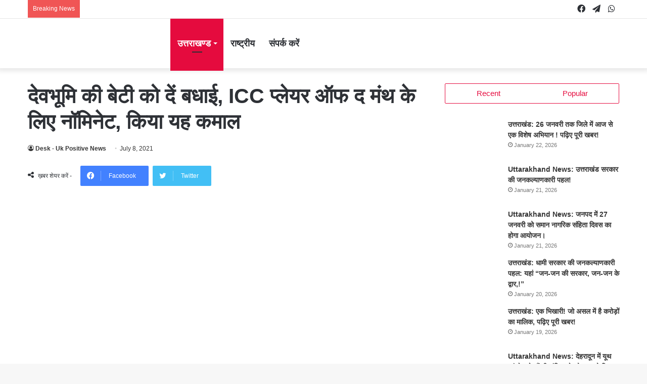

--- FILE ---
content_type: text/html; charset=UTF-8
request_url: https://ukpositivenews.com/congratulations-to-the-daughter-of-devbhoomi-konominette-for-the-icc-player-of-the-moth-what-this-amazing/
body_size: 41373
content:
<!DOCTYPE html><html lang="en-US" class="" data-skin="light"><head><script data-no-optimize="1">var litespeed_docref=sessionStorage.getItem("litespeed_docref");litespeed_docref&&(Object.defineProperty(document,"referrer",{get:function(){return litespeed_docref}}),sessionStorage.removeItem("litespeed_docref"));</script> <meta charset="UTF-8" /><link rel="profile" href="http://gmpg.org/xfn/11" /> <script data-cfasync="false" data-no-defer="1" data-no-minify="1" data-no-optimize="1">var ewww_webp_supported=!1;function check_webp_feature(A,e){var w;e=void 0!==e?e:function(){},ewww_webp_supported?e(ewww_webp_supported):((w=new Image).onload=function(){ewww_webp_supported=0<w.width&&0<w.height,e&&e(ewww_webp_supported)},w.onerror=function(){e&&e(!1)},w.src="data:image/webp;base64,"+{alpha:"UklGRkoAAABXRUJQVlA4WAoAAAAQAAAAAAAAAAAAQUxQSAwAAAARBxAR/Q9ERP8DAABWUDggGAAAABQBAJ0BKgEAAQAAAP4AAA3AAP7mtQAAAA=="}[A])}check_webp_feature("alpha");</script><script data-cfasync="false" data-no-defer="1" data-no-minify="1" data-no-optimize="1">var Arrive=function(c,w){"use strict";if(c.MutationObserver&&"undefined"!=typeof HTMLElement){var r,a=0,u=(r=HTMLElement.prototype.matches||HTMLElement.prototype.webkitMatchesSelector||HTMLElement.prototype.mozMatchesSelector||HTMLElement.prototype.msMatchesSelector,{matchesSelector:function(e,t){return e instanceof HTMLElement&&r.call(e,t)},addMethod:function(e,t,r){var a=e[t];e[t]=function(){return r.length==arguments.length?r.apply(this,arguments):"function"==typeof a?a.apply(this,arguments):void 0}},callCallbacks:function(e,t){t&&t.options.onceOnly&&1==t.firedElems.length&&(e=[e[0]]);for(var r,a=0;r=e[a];a++)r&&r.callback&&r.callback.call(r.elem,r.elem);t&&t.options.onceOnly&&1==t.firedElems.length&&t.me.unbindEventWithSelectorAndCallback.call(t.target,t.selector,t.callback)},checkChildNodesRecursively:function(e,t,r,a){for(var i,n=0;i=e[n];n++)r(i,t,a)&&a.push({callback:t.callback,elem:i}),0<i.childNodes.length&&u.checkChildNodesRecursively(i.childNodes,t,r,a)},mergeArrays:function(e,t){var r,a={};for(r in e)e.hasOwnProperty(r)&&(a[r]=e[r]);for(r in t)t.hasOwnProperty(r)&&(a[r]=t[r]);return a},toElementsArray:function(e){return e=void 0!==e&&("number"!=typeof e.length||e===c)?[e]:e}}),e=(l.prototype.addEvent=function(e,t,r,a){a={target:e,selector:t,options:r,callback:a,firedElems:[]};return this._beforeAdding&&this._beforeAdding(a),this._eventsBucket.push(a),a},l.prototype.removeEvent=function(e){for(var t,r=this._eventsBucket.length-1;t=this._eventsBucket[r];r--)e(t)&&(this._beforeRemoving&&this._beforeRemoving(t),(t=this._eventsBucket.splice(r,1))&&t.length&&(t[0].callback=null))},l.prototype.beforeAdding=function(e){this._beforeAdding=e},l.prototype.beforeRemoving=function(e){this._beforeRemoving=e},l),t=function(i,n){var o=new e,l=this,s={fireOnAttributesModification:!1};return o.beforeAdding(function(t){var e=t.target;e!==c.document&&e!==c||(e=document.getElementsByTagName("html")[0]);var r=new MutationObserver(function(e){n.call(this,e,t)}),a=i(t.options);r.observe(e,a),t.observer=r,t.me=l}),o.beforeRemoving(function(e){e.observer.disconnect()}),this.bindEvent=function(e,t,r){t=u.mergeArrays(s,t);for(var a=u.toElementsArray(this),i=0;i<a.length;i++)o.addEvent(a[i],e,t,r)},this.unbindEvent=function(){var r=u.toElementsArray(this);o.removeEvent(function(e){for(var t=0;t<r.length;t++)if(this===w||e.target===r[t])return!0;return!1})},this.unbindEventWithSelectorOrCallback=function(r){var a=u.toElementsArray(this),i=r,e="function"==typeof r?function(e){for(var t=0;t<a.length;t++)if((this===w||e.target===a[t])&&e.callback===i)return!0;return!1}:function(e){for(var t=0;t<a.length;t++)if((this===w||e.target===a[t])&&e.selector===r)return!0;return!1};o.removeEvent(e)},this.unbindEventWithSelectorAndCallback=function(r,a){var i=u.toElementsArray(this);o.removeEvent(function(e){for(var t=0;t<i.length;t++)if((this===w||e.target===i[t])&&e.selector===r&&e.callback===a)return!0;return!1})},this},i=new function(){var s={fireOnAttributesModification:!1,onceOnly:!1,existing:!1};function n(e,t,r){return!(!u.matchesSelector(e,t.selector)||(e._id===w&&(e._id=a++),-1!=t.firedElems.indexOf(e._id)))&&(t.firedElems.push(e._id),!0)}var c=(i=new t(function(e){var t={attributes:!1,childList:!0,subtree:!0};return e.fireOnAttributesModification&&(t.attributes=!0),t},function(e,i){e.forEach(function(e){var t=e.addedNodes,r=e.target,a=[];null!==t&&0<t.length?u.checkChildNodesRecursively(t,i,n,a):"attributes"===e.type&&n(r,i)&&a.push({callback:i.callback,elem:r}),u.callCallbacks(a,i)})})).bindEvent;return i.bindEvent=function(e,t,r){t=void 0===r?(r=t,s):u.mergeArrays(s,t);var a=u.toElementsArray(this);if(t.existing){for(var i=[],n=0;n<a.length;n++)for(var o=a[n].querySelectorAll(e),l=0;l<o.length;l++)i.push({callback:r,elem:o[l]});if(t.onceOnly&&i.length)return r.call(i[0].elem,i[0].elem);setTimeout(u.callCallbacks,1,i)}c.call(this,e,t,r)},i},o=new function(){var a={};function i(e,t){return u.matchesSelector(e,t.selector)}var n=(o=new t(function(){return{childList:!0,subtree:!0}},function(e,r){e.forEach(function(e){var t=e.removedNodes,e=[];null!==t&&0<t.length&&u.checkChildNodesRecursively(t,r,i,e),u.callCallbacks(e,r)})})).bindEvent;return o.bindEvent=function(e,t,r){t=void 0===r?(r=t,a):u.mergeArrays(a,t),n.call(this,e,t,r)},o};d(HTMLElement.prototype),d(NodeList.prototype),d(HTMLCollection.prototype),d(HTMLDocument.prototype),d(Window.prototype);var n={};return s(i,n,"unbindAllArrive"),s(o,n,"unbindAllLeave"),n}function l(){this._eventsBucket=[],this._beforeAdding=null,this._beforeRemoving=null}function s(e,t,r){u.addMethod(t,r,e.unbindEvent),u.addMethod(t,r,e.unbindEventWithSelectorOrCallback),u.addMethod(t,r,e.unbindEventWithSelectorAndCallback)}function d(e){e.arrive=i.bindEvent,s(i,e,"unbindArrive"),e.leave=o.bindEvent,s(o,e,"unbindLeave")}}(window,void 0),ewww_webp_supported=!1;function check_webp_feature(e,t){var r;ewww_webp_supported?t(ewww_webp_supported):((r=new Image).onload=function(){ewww_webp_supported=0<r.width&&0<r.height,t(ewww_webp_supported)},r.onerror=function(){t(!1)},r.src="data:image/webp;base64,"+{alpha:"UklGRkoAAABXRUJQVlA4WAoAAAAQAAAAAAAAAAAAQUxQSAwAAAARBxAR/Q9ERP8DAABWUDggGAAAABQBAJ0BKgEAAQAAAP4AAA3AAP7mtQAAAA==",animation:"UklGRlIAAABXRUJQVlA4WAoAAAASAAAAAAAAAAAAQU5JTQYAAAD/////AABBTk1GJgAAAAAAAAAAAAAAAAAAAGQAAABWUDhMDQAAAC8AAAAQBxAREYiI/gcA"}[e])}function ewwwLoadImages(e){if(e){for(var t=document.querySelectorAll(".batch-image img, .image-wrapper a, .ngg-pro-masonry-item a, .ngg-galleria-offscreen-seo-wrapper a"),r=0,a=t.length;r<a;r++)ewwwAttr(t[r],"data-src",t[r].getAttribute("data-webp")),ewwwAttr(t[r],"data-thumbnail",t[r].getAttribute("data-webp-thumbnail"));for(var i=document.querySelectorAll("div.woocommerce-product-gallery__image"),r=0,a=i.length;r<a;r++)ewwwAttr(i[r],"data-thumb",i[r].getAttribute("data-webp-thumb"))}for(var n=document.querySelectorAll("video"),r=0,a=n.length;r<a;r++)ewwwAttr(n[r],"poster",e?n[r].getAttribute("data-poster-webp"):n[r].getAttribute("data-poster-image"));for(var o,l=document.querySelectorAll("img.ewww_webp_lazy_load"),r=0,a=l.length;r<a;r++)e&&(ewwwAttr(l[r],"data-lazy-srcset",l[r].getAttribute("data-lazy-srcset-webp")),ewwwAttr(l[r],"data-srcset",l[r].getAttribute("data-srcset-webp")),ewwwAttr(l[r],"data-lazy-src",l[r].getAttribute("data-lazy-src-webp")),ewwwAttr(l[r],"data-src",l[r].getAttribute("data-src-webp")),ewwwAttr(l[r],"data-orig-file",l[r].getAttribute("data-webp-orig-file")),ewwwAttr(l[r],"data-medium-file",l[r].getAttribute("data-webp-medium-file")),ewwwAttr(l[r],"data-large-file",l[r].getAttribute("data-webp-large-file")),null!=(o=l[r].getAttribute("srcset"))&&!1!==o&&o.includes("R0lGOD")&&ewwwAttr(l[r],"src",l[r].getAttribute("data-lazy-src-webp"))),l[r].className=l[r].className.replace(/\bewww_webp_lazy_load\b/,"");for(var s=document.querySelectorAll(".ewww_webp"),r=0,a=s.length;r<a;r++)e?(ewwwAttr(s[r],"srcset",s[r].getAttribute("data-srcset-webp")),ewwwAttr(s[r],"src",s[r].getAttribute("data-src-webp")),ewwwAttr(s[r],"data-orig-file",s[r].getAttribute("data-webp-orig-file")),ewwwAttr(s[r],"data-medium-file",s[r].getAttribute("data-webp-medium-file")),ewwwAttr(s[r],"data-large-file",s[r].getAttribute("data-webp-large-file")),ewwwAttr(s[r],"data-large_image",s[r].getAttribute("data-webp-large_image")),ewwwAttr(s[r],"data-src",s[r].getAttribute("data-webp-src"))):(ewwwAttr(s[r],"srcset",s[r].getAttribute("data-srcset-img")),ewwwAttr(s[r],"src",s[r].getAttribute("data-src-img"))),s[r].className=s[r].className.replace(/\bewww_webp\b/,"ewww_webp_loaded");window.jQuery&&jQuery.fn.isotope&&jQuery.fn.imagesLoaded&&(jQuery(".fusion-posts-container-infinite").imagesLoaded(function(){jQuery(".fusion-posts-container-infinite").hasClass("isotope")&&jQuery(".fusion-posts-container-infinite").isotope()}),jQuery(".fusion-portfolio:not(.fusion-recent-works) .fusion-portfolio-wrapper").imagesLoaded(function(){jQuery(".fusion-portfolio:not(.fusion-recent-works) .fusion-portfolio-wrapper").isotope()}))}function ewwwWebPInit(e){ewwwLoadImages(e),ewwwNggLoadGalleries(e),document.arrive(".ewww_webp",function(){ewwwLoadImages(e)}),document.arrive(".ewww_webp_lazy_load",function(){ewwwLoadImages(e)}),document.arrive("videos",function(){ewwwLoadImages(e)}),"loading"==document.readyState?document.addEventListener("DOMContentLoaded",ewwwJSONParserInit):("undefined"!=typeof galleries&&ewwwNggParseGalleries(e),ewwwWooParseVariations(e))}function ewwwAttr(e,t,r){null!=r&&!1!==r&&e.setAttribute(t,r)}function ewwwJSONParserInit(){"undefined"!=typeof galleries&&check_webp_feature("alpha",ewwwNggParseGalleries),check_webp_feature("alpha",ewwwWooParseVariations)}function ewwwWooParseVariations(e){if(e)for(var t=document.querySelectorAll("form.variations_form"),r=0,a=t.length;r<a;r++){var i=t[r].getAttribute("data-product_variations"),n=!1;try{for(var o in i=JSON.parse(i))void 0!==i[o]&&void 0!==i[o].image&&(void 0!==i[o].image.src_webp&&(i[o].image.src=i[o].image.src_webp,n=!0),void 0!==i[o].image.srcset_webp&&(i[o].image.srcset=i[o].image.srcset_webp,n=!0),void 0!==i[o].image.full_src_webp&&(i[o].image.full_src=i[o].image.full_src_webp,n=!0),void 0!==i[o].image.gallery_thumbnail_src_webp&&(i[o].image.gallery_thumbnail_src=i[o].image.gallery_thumbnail_src_webp,n=!0),void 0!==i[o].image.thumb_src_webp&&(i[o].image.thumb_src=i[o].image.thumb_src_webp,n=!0));n&&ewwwAttr(t[r],"data-product_variations",JSON.stringify(i))}catch(e){}}}function ewwwNggParseGalleries(e){if(e)for(var t in galleries){var r=galleries[t];galleries[t].images_list=ewwwNggParseImageList(r.images_list)}}function ewwwNggLoadGalleries(e){e&&document.addEventListener("ngg.galleria.themeadded",function(e,t){window.ngg_galleria._create_backup=window.ngg_galleria.create,window.ngg_galleria.create=function(e,t){var r=$(e).data("id");return galleries["gallery_"+r].images_list=ewwwNggParseImageList(galleries["gallery_"+r].images_list),window.ngg_galleria._create_backup(e,t)}})}function ewwwNggParseImageList(e){for(var t in e){var r=e[t];if(void 0!==r["image-webp"]&&(e[t].image=r["image-webp"],delete e[t]["image-webp"]),void 0!==r["thumb-webp"]&&(e[t].thumb=r["thumb-webp"],delete e[t]["thumb-webp"]),void 0!==r.full_image_webp&&(e[t].full_image=r.full_image_webp,delete e[t].full_image_webp),void 0!==r.srcsets)for(var a in r.srcsets)nggSrcset=r.srcsets[a],void 0!==r.srcsets[a+"-webp"]&&(e[t].srcsets[a]=r.srcsets[a+"-webp"],delete e[t].srcsets[a+"-webp"]);if(void 0!==r.full_srcsets)for(var i in r.full_srcsets)nggFSrcset=r.full_srcsets[i],void 0!==r.full_srcsets[i+"-webp"]&&(e[t].full_srcsets[i]=r.full_srcsets[i+"-webp"],delete e[t].full_srcsets[i+"-webp"])}return e}check_webp_feature("alpha",ewwwWebPInit);</script><title>देवभूमि की बेटी को दें बधाई, ICC प्लेयर ऑफ द मंथ के लिए नॉमिनेट, किया यह कमाल &#x2d; UK POSITIVE NEWS</title><meta name="robots" content="max-snippet:-1,max-image-preview:standard,max-video-preview:-1" /><link rel="canonical" href="https://ukpositivenews.com/congratulations-to-the-daughter-of-devbhoomi-konominette-for-the-icc-player-of-the-moth-what-this-amazing/" /><meta name="description" content="बेटियां लगातार देवभूमि का नाम रोशन कर रही है। अपनेे पहले ही मैच में शानदार प्रदर्शन कर लोगोंं का दिल जीतने वाली देवभूमि की महिला क्रिकेटर ऑलराउंडर स्नेह राण&#8230;" /><meta property="og:type" content="article" /><meta property="og:locale" content="en_US" /><meta property="og:site_name" content="UK POSITIVE NEWS" /><meta property="og:title" content="देवभूमि की बेटी को दें बधाई, ICC प्लेयर ऑफ द मंथ के लिए नॉमिनेट, किया यह कमाल" /><meta property="og:description" content="बेटियां लगातार देवभूमि का नाम रोशन कर रही है। अपनेे पहले ही मैच में शानदार प्रदर्शन कर लोगोंं का दिल जीतने वाली देवभूमि की महिला क्रिकेटर ऑलराउंडर स्नेह राणा (Sneh Rana) को जून महीने के लिए आईसीस&#8230;" /><meta property="og:url" content="https://ukpositivenews.com/congratulations-to-the-daughter-of-devbhoomi-konominette-for-the-icc-player-of-the-moth-what-this-amazing/" /><meta property="og:image" content="https://ukpositivenews.com/wp-content/uploads/2021/07/SNEH-RANA.jpg" /><meta property="og:image:width" content="876" /><meta property="og:image:height" content="438" /><meta property="og:image:alt" content="Sneh Rana is an Indian cricketer, who plays for the Indian National Women&#039;s Cricket Team, in both the red and white ball formats" /><meta property="article:published_time" content="2021-07-08T04:20:43+00:00" /><meta property="article:modified_time" content="2021-07-08T04:20:49+00:00" /><meta name="twitter:card" content="summary_large_image" /><meta name="twitter:title" content="देवभूमि की बेटी को दें बधाई, ICC प्लेयर ऑफ द मंथ के लिए नॉमिनेट, किया यह कमाल" /><meta name="twitter:description" content="बेटियां लगातार देवभूमि का नाम रोशन कर रही है। अपनेे पहले ही मैच में शानदार प्रदर्शन कर लोगोंं का दिल जीतने वाली देवभूमि की महिला क्रिकेटर ऑलराउंडर स्नेह राणा (Sneh Rana) को जून महीने के लिए आईसीस&#8230;" /><meta name="twitter:image" content="https://ukpositivenews.com/wp-content/uploads/2021/07/SNEH-RANA.jpg" /><meta name="twitter:image:alt" content="Sneh Rana is an Indian cricketer, who plays for the Indian National Women&#039;s Cricket Team, in both the red and white ball formats" /> <script type="application/ld+json">{"@context":"https://schema.org","@graph":[{"@type":"WebSite","@id":"https://ukpositivenews.com/#/schema/WebSite","url":"https://ukpositivenews.com/","name":"UK POSITIVE NEWS","inLanguage":"en-US","potentialAction":{"@type":"SearchAction","target":{"@type":"EntryPoint","urlTemplate":"https://ukpositivenews.com/search/{search_term_string}/"},"query-input":"required name=search_term_string"},"publisher":{"@type":"Organization","@id":"https://ukpositivenews.com/#/schema/Organization","name":"UK POSITIVE NEWS","url":"https://ukpositivenews.com/","logo":{"@type":"ImageObject","url":"https://ukpositivenews.com/wp-content/uploads/2021/08/cropped-UKPositiveNews_dp.png","contentUrl":"https://ukpositivenews.com/wp-content/uploads/2021/08/cropped-UKPositiveNews_dp.png","width":512,"height":512}}},{"@type":"WebPage","@id":"https://ukpositivenews.com/congratulations-to-the-daughter-of-devbhoomi-konominette-for-the-icc-player-of-the-moth-what-this-amazing/","url":"https://ukpositivenews.com/congratulations-to-the-daughter-of-devbhoomi-konominette-for-the-icc-player-of-the-moth-what-this-amazing/","name":"देवभूमि की बेटी को दें बधाई, ICC प्लेयर ऑफ द मंथ के लिए नॉमिनेट, किया यह कमाल &#x2d; UK POSITIVE NEWS","description":"बेटियां लगातार देवभूमि का नाम रोशन कर रही है। अपनेे पहले ही मैच में शानदार प्रदर्शन कर लोगोंं का दिल जीतने वाली देवभूमि की महिला क्रिकेटर ऑलराउंडर स्नेह राण&#8230;","inLanguage":"en-US","isPartOf":{"@id":"https://ukpositivenews.com/#/schema/WebSite"},"breadcrumb":{"@type":"BreadcrumbList","@id":"https://ukpositivenews.com/#/schema/BreadcrumbList","itemListElement":[{"@type":"ListItem","position":1,"item":"https://ukpositivenews.com/","name":"UK POSITIVE NEWS"},{"@type":"ListItem","position":2,"item":"https://ukpositivenews.com/category/uttarakhand-news/","name":"Category: उत्तराखण्ड"},{"@type":"ListItem","position":3,"name":"देवभूमि की बेटी को दें बधाई, ICC प्लेयर ऑफ द मंथ के लिए नॉमिनेट, किया यह कमाल"}]},"potentialAction":{"@type":"ReadAction","target":"https://ukpositivenews.com/congratulations-to-the-daughter-of-devbhoomi-konominette-for-the-icc-player-of-the-moth-what-this-amazing/"},"datePublished":"2021-07-08T04:20:43+00:00","dateModified":"2021-07-08T04:20:49+00:00","author":{"@type":"Person","@id":"https://ukpositivenews.com/#/schema/Person/c7ea05d5b1a72c4a71dbf21d9eb15220","name":"Desk - Uk Positive News"}}]}</script> <link rel='dns-prefetch' href='//www.googletagmanager.com' /><link rel='dns-prefetch' href='//pagead2.googlesyndication.com' /><link rel="alternate" type="application/rss+xml" title="UK POSITIVE NEWS &raquo; Feed" href="https://ukpositivenews.com/feed/" /><link rel="alternate" type="application/rss+xml" title="UK POSITIVE NEWS &raquo; Comments Feed" href="https://ukpositivenews.com/comments/feed/" /><link rel="alternate" title="oEmbed (JSON)" type="application/json+oembed" href="https://ukpositivenews.com/wp-json/oembed/1.0/embed?url=https%3A%2F%2Fukpositivenews.com%2Fcongratulations-to-the-daughter-of-devbhoomi-konominette-for-the-icc-player-of-the-moth-what-this-amazing%2F" /><link rel="alternate" title="oEmbed (XML)" type="text/xml+oembed" href="https://ukpositivenews.com/wp-json/oembed/1.0/embed?url=https%3A%2F%2Fukpositivenews.com%2Fcongratulations-to-the-daughter-of-devbhoomi-konominette-for-the-icc-player-of-the-moth-what-this-amazing%2F&#038;format=xml" /><style id='wp-img-auto-sizes-contain-inline-css' type='text/css'>img:is([sizes=auto i],[sizes^="auto," i]){contain-intrinsic-size:3000px 1500px}
/*# sourceURL=wp-img-auto-sizes-contain-inline-css */</style><link data-optimized="2" rel="stylesheet" href="https://ukpositivenews.com/wp-content/litespeed/css/53ca5b598d097ce170e7adb701649d1a.css?ver=f0b29" /><style id='wp-block-paragraph-inline-css' type='text/css'>.is-small-text{font-size:.875em}.is-regular-text{font-size:1em}.is-large-text{font-size:2.25em}.is-larger-text{font-size:3em}.has-drop-cap:not(:focus):first-letter{float:left;font-size:8.4em;font-style:normal;font-weight:100;line-height:.68;margin:.05em .1em 0 0;text-transform:uppercase}body.rtl .has-drop-cap:not(:focus):first-letter{float:none;margin-left:.1em}p.has-drop-cap.has-background{overflow:hidden}:root :where(p.has-background){padding:1.25em 2.375em}:where(p.has-text-color:not(.has-link-color)) a{color:inherit}p.has-text-align-left[style*="writing-mode:vertical-lr"],p.has-text-align-right[style*="writing-mode:vertical-rl"]{rotate:180deg}
/*# sourceURL=https://ukpositivenews.com/wp-includes/blocks/paragraph/style.min.css */</style><style id='global-styles-inline-css' type='text/css'>:root{--wp--preset--aspect-ratio--square: 1;--wp--preset--aspect-ratio--4-3: 4/3;--wp--preset--aspect-ratio--3-4: 3/4;--wp--preset--aspect-ratio--3-2: 3/2;--wp--preset--aspect-ratio--2-3: 2/3;--wp--preset--aspect-ratio--16-9: 16/9;--wp--preset--aspect-ratio--9-16: 9/16;--wp--preset--color--black: #000000;--wp--preset--color--cyan-bluish-gray: #abb8c3;--wp--preset--color--white: #ffffff;--wp--preset--color--pale-pink: #f78da7;--wp--preset--color--vivid-red: #cf2e2e;--wp--preset--color--luminous-vivid-orange: #ff6900;--wp--preset--color--luminous-vivid-amber: #fcb900;--wp--preset--color--light-green-cyan: #7bdcb5;--wp--preset--color--vivid-green-cyan: #00d084;--wp--preset--color--pale-cyan-blue: #8ed1fc;--wp--preset--color--vivid-cyan-blue: #0693e3;--wp--preset--color--vivid-purple: #9b51e0;--wp--preset--gradient--vivid-cyan-blue-to-vivid-purple: linear-gradient(135deg,rgb(6,147,227) 0%,rgb(155,81,224) 100%);--wp--preset--gradient--light-green-cyan-to-vivid-green-cyan: linear-gradient(135deg,rgb(122,220,180) 0%,rgb(0,208,130) 100%);--wp--preset--gradient--luminous-vivid-amber-to-luminous-vivid-orange: linear-gradient(135deg,rgb(252,185,0) 0%,rgb(255,105,0) 100%);--wp--preset--gradient--luminous-vivid-orange-to-vivid-red: linear-gradient(135deg,rgb(255,105,0) 0%,rgb(207,46,46) 100%);--wp--preset--gradient--very-light-gray-to-cyan-bluish-gray: linear-gradient(135deg,rgb(238,238,238) 0%,rgb(169,184,195) 100%);--wp--preset--gradient--cool-to-warm-spectrum: linear-gradient(135deg,rgb(74,234,220) 0%,rgb(151,120,209) 20%,rgb(207,42,186) 40%,rgb(238,44,130) 60%,rgb(251,105,98) 80%,rgb(254,248,76) 100%);--wp--preset--gradient--blush-light-purple: linear-gradient(135deg,rgb(255,206,236) 0%,rgb(152,150,240) 100%);--wp--preset--gradient--blush-bordeaux: linear-gradient(135deg,rgb(254,205,165) 0%,rgb(254,45,45) 50%,rgb(107,0,62) 100%);--wp--preset--gradient--luminous-dusk: linear-gradient(135deg,rgb(255,203,112) 0%,rgb(199,81,192) 50%,rgb(65,88,208) 100%);--wp--preset--gradient--pale-ocean: linear-gradient(135deg,rgb(255,245,203) 0%,rgb(182,227,212) 50%,rgb(51,167,181) 100%);--wp--preset--gradient--electric-grass: linear-gradient(135deg,rgb(202,248,128) 0%,rgb(113,206,126) 100%);--wp--preset--gradient--midnight: linear-gradient(135deg,rgb(2,3,129) 0%,rgb(40,116,252) 100%);--wp--preset--font-size--small: 13px;--wp--preset--font-size--medium: 20px;--wp--preset--font-size--large: 36px;--wp--preset--font-size--x-large: 42px;--wp--preset--spacing--20: 0.44rem;--wp--preset--spacing--30: 0.67rem;--wp--preset--spacing--40: 1rem;--wp--preset--spacing--50: 1.5rem;--wp--preset--spacing--60: 2.25rem;--wp--preset--spacing--70: 3.38rem;--wp--preset--spacing--80: 5.06rem;--wp--preset--shadow--natural: 6px 6px 9px rgba(0, 0, 0, 0.2);--wp--preset--shadow--deep: 12px 12px 50px rgba(0, 0, 0, 0.4);--wp--preset--shadow--sharp: 6px 6px 0px rgba(0, 0, 0, 0.2);--wp--preset--shadow--outlined: 6px 6px 0px -3px rgb(255, 255, 255), 6px 6px rgb(0, 0, 0);--wp--preset--shadow--crisp: 6px 6px 0px rgb(0, 0, 0);}:where(.is-layout-flex){gap: 0.5em;}:where(.is-layout-grid){gap: 0.5em;}body .is-layout-flex{display: flex;}.is-layout-flex{flex-wrap: wrap;align-items: center;}.is-layout-flex > :is(*, div){margin: 0;}body .is-layout-grid{display: grid;}.is-layout-grid > :is(*, div){margin: 0;}:where(.wp-block-columns.is-layout-flex){gap: 2em;}:where(.wp-block-columns.is-layout-grid){gap: 2em;}:where(.wp-block-post-template.is-layout-flex){gap: 1.25em;}:where(.wp-block-post-template.is-layout-grid){gap: 1.25em;}.has-black-color{color: var(--wp--preset--color--black) !important;}.has-cyan-bluish-gray-color{color: var(--wp--preset--color--cyan-bluish-gray) !important;}.has-white-color{color: var(--wp--preset--color--white) !important;}.has-pale-pink-color{color: var(--wp--preset--color--pale-pink) !important;}.has-vivid-red-color{color: var(--wp--preset--color--vivid-red) !important;}.has-luminous-vivid-orange-color{color: var(--wp--preset--color--luminous-vivid-orange) !important;}.has-luminous-vivid-amber-color{color: var(--wp--preset--color--luminous-vivid-amber) !important;}.has-light-green-cyan-color{color: var(--wp--preset--color--light-green-cyan) !important;}.has-vivid-green-cyan-color{color: var(--wp--preset--color--vivid-green-cyan) !important;}.has-pale-cyan-blue-color{color: var(--wp--preset--color--pale-cyan-blue) !important;}.has-vivid-cyan-blue-color{color: var(--wp--preset--color--vivid-cyan-blue) !important;}.has-vivid-purple-color{color: var(--wp--preset--color--vivid-purple) !important;}.has-black-background-color{background-color: var(--wp--preset--color--black) !important;}.has-cyan-bluish-gray-background-color{background-color: var(--wp--preset--color--cyan-bluish-gray) !important;}.has-white-background-color{background-color: var(--wp--preset--color--white) !important;}.has-pale-pink-background-color{background-color: var(--wp--preset--color--pale-pink) !important;}.has-vivid-red-background-color{background-color: var(--wp--preset--color--vivid-red) !important;}.has-luminous-vivid-orange-background-color{background-color: var(--wp--preset--color--luminous-vivid-orange) !important;}.has-luminous-vivid-amber-background-color{background-color: var(--wp--preset--color--luminous-vivid-amber) !important;}.has-light-green-cyan-background-color{background-color: var(--wp--preset--color--light-green-cyan) !important;}.has-vivid-green-cyan-background-color{background-color: var(--wp--preset--color--vivid-green-cyan) !important;}.has-pale-cyan-blue-background-color{background-color: var(--wp--preset--color--pale-cyan-blue) !important;}.has-vivid-cyan-blue-background-color{background-color: var(--wp--preset--color--vivid-cyan-blue) !important;}.has-vivid-purple-background-color{background-color: var(--wp--preset--color--vivid-purple) !important;}.has-black-border-color{border-color: var(--wp--preset--color--black) !important;}.has-cyan-bluish-gray-border-color{border-color: var(--wp--preset--color--cyan-bluish-gray) !important;}.has-white-border-color{border-color: var(--wp--preset--color--white) !important;}.has-pale-pink-border-color{border-color: var(--wp--preset--color--pale-pink) !important;}.has-vivid-red-border-color{border-color: var(--wp--preset--color--vivid-red) !important;}.has-luminous-vivid-orange-border-color{border-color: var(--wp--preset--color--luminous-vivid-orange) !important;}.has-luminous-vivid-amber-border-color{border-color: var(--wp--preset--color--luminous-vivid-amber) !important;}.has-light-green-cyan-border-color{border-color: var(--wp--preset--color--light-green-cyan) !important;}.has-vivid-green-cyan-border-color{border-color: var(--wp--preset--color--vivid-green-cyan) !important;}.has-pale-cyan-blue-border-color{border-color: var(--wp--preset--color--pale-cyan-blue) !important;}.has-vivid-cyan-blue-border-color{border-color: var(--wp--preset--color--vivid-cyan-blue) !important;}.has-vivid-purple-border-color{border-color: var(--wp--preset--color--vivid-purple) !important;}.has-vivid-cyan-blue-to-vivid-purple-gradient-background{background: var(--wp--preset--gradient--vivid-cyan-blue-to-vivid-purple) !important;}.has-light-green-cyan-to-vivid-green-cyan-gradient-background{background: var(--wp--preset--gradient--light-green-cyan-to-vivid-green-cyan) !important;}.has-luminous-vivid-amber-to-luminous-vivid-orange-gradient-background{background: var(--wp--preset--gradient--luminous-vivid-amber-to-luminous-vivid-orange) !important;}.has-luminous-vivid-orange-to-vivid-red-gradient-background{background: var(--wp--preset--gradient--luminous-vivid-orange-to-vivid-red) !important;}.has-very-light-gray-to-cyan-bluish-gray-gradient-background{background: var(--wp--preset--gradient--very-light-gray-to-cyan-bluish-gray) !important;}.has-cool-to-warm-spectrum-gradient-background{background: var(--wp--preset--gradient--cool-to-warm-spectrum) !important;}.has-blush-light-purple-gradient-background{background: var(--wp--preset--gradient--blush-light-purple) !important;}.has-blush-bordeaux-gradient-background{background: var(--wp--preset--gradient--blush-bordeaux) !important;}.has-luminous-dusk-gradient-background{background: var(--wp--preset--gradient--luminous-dusk) !important;}.has-pale-ocean-gradient-background{background: var(--wp--preset--gradient--pale-ocean) !important;}.has-electric-grass-gradient-background{background: var(--wp--preset--gradient--electric-grass) !important;}.has-midnight-gradient-background{background: var(--wp--preset--gradient--midnight) !important;}.has-small-font-size{font-size: var(--wp--preset--font-size--small) !important;}.has-medium-font-size{font-size: var(--wp--preset--font-size--medium) !important;}.has-large-font-size{font-size: var(--wp--preset--font-size--large) !important;}.has-x-large-font-size{font-size: var(--wp--preset--font-size--x-large) !important;}
/*# sourceURL=global-styles-inline-css */</style><style id='classic-theme-styles-inline-css' type='text/css'>/*! This file is auto-generated */
.wp-block-button__link{color:#fff;background-color:#32373c;border-radius:9999px;box-shadow:none;text-decoration:none;padding:calc(.667em + 2px) calc(1.333em + 2px);font-size:1.125em}.wp-block-file__button{background:#32373c;color:#fff;text-decoration:none}
/*# sourceURL=/wp-includes/css/classic-themes.min.css */</style><style id='__EPYT__style-inline-css' type='text/css'>.epyt-gallery-thumb {
                        width: 33.333%;
                }
                
/*# sourceURL=__EPYT__style-inline-css */</style><style id='tie-css-style-custom-inline-css' type='text/css'>.brand-title,a:hover,.tie-popup-search-submit,#logo.text-logo a,.theme-header nav .components #search-submit:hover,.theme-header .header-nav .components > li:hover > a,.theme-header .header-nav .components li a:hover,.main-menu ul.cats-vertical li a.is-active,.main-menu ul.cats-vertical li a:hover,.main-nav li.mega-menu .post-meta a:hover,.main-nav li.mega-menu .post-box-title a:hover,.search-in-main-nav.autocomplete-suggestions a:hover,#main-nav .menu ul:not(.cats-horizontal) li:hover > a,#main-nav .menu ul li.current-menu-item:not(.mega-link-column) > a,.top-nav .menu li:hover > a,.top-nav .menu > .tie-current-menu > a,.search-in-top-nav.autocomplete-suggestions .post-title a:hover,div.mag-box .mag-box-options .mag-box-filter-links a.active,.mag-box-filter-links .flexMenu-viewMore:hover > a,.stars-rating-active,body .tabs.tabs .active > a,.video-play-icon,.spinner-circle:after,#go-to-content:hover,.comment-list .comment-author .fn,.commentlist .comment-author .fn,blockquote::before,blockquote cite,blockquote.quote-simple p,.multiple-post-pages a:hover,#story-index li .is-current,.latest-tweets-widget .twitter-icon-wrap span,.wide-slider-nav-wrapper .slide,.wide-next-prev-slider-wrapper .tie-slider-nav li:hover span,.review-final-score h3,#mobile-menu-icon:hover .menu-text,body .entry a,.dark-skin body .entry a,.entry .post-bottom-meta a:hover,.comment-list .comment-content a,q a,blockquote a,.widget.tie-weather-widget .icon-basecloud-bg:after,.site-footer a:hover,.site-footer .stars-rating-active,.site-footer .twitter-icon-wrap span,.site-info a:hover{color: #e50b3e;}#instagram-link a:hover{color: #e50b3e !important;border-color: #e50b3e !important;}[type='submit'],.button,.generic-button a,.generic-button button,.theme-header .header-nav .comp-sub-menu a.button.guest-btn:hover,.theme-header .header-nav .comp-sub-menu a.checkout-button,nav.main-nav .menu > li.tie-current-menu > a,nav.main-nav .menu > li:hover > a,.main-menu .mega-links-head:after,.main-nav .mega-menu.mega-cat .cats-horizontal li a.is-active,#mobile-menu-icon:hover .nav-icon,#mobile-menu-icon:hover .nav-icon:before,#mobile-menu-icon:hover .nav-icon:after,.search-in-main-nav.autocomplete-suggestions a.button,.search-in-top-nav.autocomplete-suggestions a.button,.spinner > div,.post-cat,.pages-numbers li.current span,.multiple-post-pages > span,#tie-wrapper .mejs-container .mejs-controls,.mag-box-filter-links a:hover,.slider-arrow-nav a:not(.pagination-disabled):hover,.comment-list .reply a:hover,.commentlist .reply a:hover,#reading-position-indicator,#story-index-icon,.videos-block .playlist-title,.review-percentage .review-item span span,.tie-slick-dots li.slick-active button,.tie-slick-dots li button:hover,.digital-rating-static,.timeline-widget li a:hover .date:before,#wp-calendar #today,.posts-list-counter li.widget-post-list:before,.cat-counter a + span,.tie-slider-nav li span:hover,.fullwidth-area .widget_tag_cloud .tagcloud a:hover,.magazine2:not(.block-head-4) .dark-widgetized-area ul.tabs a:hover,.magazine2:not(.block-head-4) .dark-widgetized-area ul.tabs .active a,.magazine1 .dark-widgetized-area ul.tabs a:hover,.magazine1 .dark-widgetized-area ul.tabs .active a,.block-head-4.magazine2 .dark-widgetized-area .tabs.tabs .active a,.block-head-4.magazine2 .dark-widgetized-area .tabs > .active a:before,.block-head-4.magazine2 .dark-widgetized-area .tabs > .active a:after,.demo_store,.demo #logo:after,.demo #sticky-logo:after,.widget.tie-weather-widget,span.video-close-btn:hover,#go-to-top,.latest-tweets-widget .slider-links .button:not(:hover){background-color: #e50b3e;color: #FFFFFF;}.tie-weather-widget .widget-title .the-subtitle,.block-head-4.magazine2 #footer .tabs .active a:hover{color: #FFFFFF;}pre,code,.pages-numbers li.current span,.theme-header .header-nav .comp-sub-menu a.button.guest-btn:hover,.multiple-post-pages > span,.post-content-slideshow .tie-slider-nav li span:hover,#tie-body .tie-slider-nav li > span:hover,.slider-arrow-nav a:not(.pagination-disabled):hover,.main-nav .mega-menu.mega-cat .cats-horizontal li a.is-active,.main-nav .mega-menu.mega-cat .cats-horizontal li a:hover,.main-menu .menu > li > .menu-sub-content{border-color: #e50b3e;}.main-menu .menu > li.tie-current-menu{border-bottom-color: #e50b3e;}.top-nav .menu li.tie-current-menu > a:before,.top-nav .menu li.menu-item-has-children:hover > a:before{border-top-color: #e50b3e;}.main-nav .main-menu .menu > li.tie-current-menu > a:before,.main-nav .main-menu .menu > li:hover > a:before{border-top-color: #FFFFFF;}header.main-nav-light .main-nav .menu-item-has-children li:hover > a:before,header.main-nav-light .main-nav .mega-menu li:hover > a:before{border-left-color: #e50b3e;}.rtl header.main-nav-light .main-nav .menu-item-has-children li:hover > a:before,.rtl header.main-nav-light .main-nav .mega-menu li:hover > a:before{border-right-color: #e50b3e;border-left-color: transparent;}.top-nav ul.menu li .menu-item-has-children:hover > a:before{border-top-color: transparent;border-left-color: #e50b3e;}.rtl .top-nav ul.menu li .menu-item-has-children:hover > a:before{border-left-color: transparent;border-right-color: #e50b3e;}::-moz-selection{background-color: #e50b3e;color: #FFFFFF;}::selection{background-color: #e50b3e;color: #FFFFFF;}circle.circle_bar{stroke: #e50b3e;}#reading-position-indicator{box-shadow: 0 0 10px rgba( 229,11,62,0.7);}#logo.text-logo a:hover,body .entry a:hover,.dark-skin body .entry a:hover,.comment-list .comment-content a:hover,.block-head-4.magazine2 .site-footer .tabs li a:hover,q a:hover,blockquote a:hover{color: #b3000c;}.button:hover,input[type='submit']:hover,.generic-button a:hover,.generic-button button:hover,a.post-cat:hover,.site-footer .button:hover,.site-footer [type='submit']:hover,.search-in-main-nav.autocomplete-suggestions a.button:hover,.search-in-top-nav.autocomplete-suggestions a.button:hover,.theme-header .header-nav .comp-sub-menu a.checkout-button:hover{background-color: #b3000c;color: #FFFFFF;}.theme-header .header-nav .comp-sub-menu a.checkout-button:not(:hover),body .entry a.button{color: #FFFFFF;}#story-index.is-compact .story-index-content{background-color: #e50b3e;}#story-index.is-compact .story-index-content a,#story-index.is-compact .story-index-content .is-current{color: #FFFFFF;}#tie-body .has-block-head-4,#tie-body .mag-box-title h3,#tie-body .comment-reply-title,#tie-body .related.products > h2,#tie-body .up-sells > h2,#tie-body .cross-sells > h2,#tie-body .cart_totals > h2,#tie-body .bbp-form legend,#tie-body .mag-box-title h3 a,#tie-body .section-title-default a,#tie-body #cancel-comment-reply-link {color: #FFFFFF;}#tie-body .has-block-head-4:before,#tie-body .mag-box-title h3:before,#tie-body .comment-reply-title:before,#tie-body .related.products > h2:before,#tie-body .up-sells > h2:before,#tie-body .cross-sells > h2:before,#tie-body .cart_totals > h2:before,#tie-body .bbp-form legend:before {background-color: #e50b3e;}#tie-body .block-more-button{color: #e50b3e;}#tie-body .block-more-button:hover{color: #b3000c;}#tie-body .has-block-head-4:after,#tie-body .mag-box-title h3:after,#tie-body .comment-reply-title:after,#tie-body .related.products > h2:after,#tie-body .up-sells > h2:after,#tie-body .cross-sells > h2:after,#tie-body .cart_totals > h2:after,#tie-body .bbp-form legend:after{background-color: #e50b3e;}#tie-body .tabs,#tie-body .tabs .flexMenu-popup{border-color: #e50b3e;}#tie-body .tabs li a{color: #e50b3e;}#tie-body .tabs li a:hover{color: #b3000c;}#tie-body .tabs li.active a{color: #FFFFFF;background-color: #e50b3e;}#tie-body .tabs > .active a:before,#tie-body .tabs > .active a:after{background-color: #e50b3e;}
/*# sourceURL=tie-css-style-custom-inline-css */</style> <script type="litespeed/javascript" data-src="https://ukpositivenews.com/wp-includes/js/jquery/jquery.min.js" id="jquery-core-js"></script> 
 <script type="litespeed/javascript" data-src="https://www.googletagmanager.com/gtag/js?id=GT-TWQVDP3" id="google_gtagjs-js"></script> <script id="google_gtagjs-js-after" type="litespeed/javascript">window.dataLayer=window.dataLayer||[];function gtag(){dataLayer.push(arguments)}
gtag("set","linker",{"domains":["ukpositivenews.com"]});gtag("js",new Date());gtag("set","developer_id.dZTNiMT",!0);gtag("config","GT-TWQVDP3")</script> <script id="__ytprefs__-js-extra" type="litespeed/javascript">var _EPYT_={"ajaxurl":"https://ukpositivenews.com/wp-admin/admin-ajax.php","security":"985409b6b6","gallery_scrolloffset":"20","eppathtoscripts":"https://ukpositivenews.com/wp-content/plugins/youtube-embed-plus/scripts/","eppath":"https://ukpositivenews.com/wp-content/plugins/youtube-embed-plus/","epresponsiveselector":"[\"iframe.__youtube_prefs__\",\"iframe[src*='youtube.com']\",\"iframe[src*='youtube-nocookie.com']\",\"iframe[data-ep-src*='youtube.com']\",\"iframe[data-ep-src*='youtube-nocookie.com']\",\"iframe[data-ep-gallerysrc*='youtube.com']\"]","epdovol":"1","version":"14.2.3.2","evselector":"iframe.__youtube_prefs__[src], iframe[src*=\"youtube.com/embed/\"], iframe[src*=\"youtube-nocookie.com/embed/\"]","ajax_compat":"","maxres_facade":"eager","ytapi_load":"light","pause_others":"","stopMobileBuffer":"1","facade_mode":"1","not_live_on_channel":""}</script> <link rel="https://api.w.org/" href="https://ukpositivenews.com/wp-json/" /><link rel="alternate" title="JSON" type="application/json" href="https://ukpositivenews.com/wp-json/wp/v2/posts/259" /><meta name="generator" content="Site Kit by Google 1.167.0" /><meta http-equiv="X-UA-Compatible" content="IE=edge"><meta name="theme-color" content="#e50b3e" /><meta name="viewport" content="width=device-width, initial-scale=1.0" /><meta name="google-adsense-platform-account" content="ca-host-pub-2644536267352236"><meta name="google-adsense-platform-domain" content="sitekit.withgoogle.com"><noscript><style>.lazyload[data-src]{display:none !important;}</style></noscript><style>.lazyload{background-image:none !important;}.lazyload:before{background-image:none !important;}</style> <script type="litespeed/javascript" data-src="https://pagead2.googlesyndication.com/pagead/js/adsbygoogle.js?client=ca-pub-9910072569075091&amp;host=ca-host-pub-2644536267352236" crossorigin="anonymous"></script> <link rel="icon" href="https://ukpositivenews.com/wp-content/uploads/2021/08/cropped-UKPositiveNews_dp-32x32.png" sizes="32x32" /><link rel="icon" href="https://ukpositivenews.com/wp-content/uploads/2021/08/cropped-UKPositiveNews_dp-192x192.png" sizes="192x192" /><link rel="apple-touch-icon" href="https://ukpositivenews.com/wp-content/uploads/2021/08/cropped-UKPositiveNews_dp-180x180.png" /><meta name="msapplication-TileImage" content="https://ukpositivenews.com/wp-content/uploads/2021/08/cropped-UKPositiveNews_dp-270x270.png" /><link rel="preconnect" href="https://fonts.googleapis.com"><link rel="preconnect" href="https://fonts.gstatic.com" crossorigin></head><body id="tie-body" class="wp-singular post-template-default single single-post postid-259 single-format-standard wp-theme-jannah wrapper-has-shadow block-head-4 block-head-6 magazine2 is-thumb-overlay-disabled is-desktop is-header-layout-4 sidebar-right has-sidebar post-layout-1 narrow-title-narrow-media has-mobile-share"><div class="background-overlay"><div id="tie-container" class="site tie-container"><div id="tie-wrapper"><header id="theme-header" class="theme-header header-layout-4 header-layout-1 main-nav-light main-nav-default-light main-nav-below no-stream-item top-nav-active top-nav-light top-nav-default-light top-nav-above has-shadow has-normal-width-logo mobile-header-default"><nav id="top-nav"  class="has-breaking-components top-nav header-nav has-breaking-news" aria-label="Secondary Navigation"><div class="container"><div class="topbar-wrapper"><div class="tie-alignleft"><div class="breaking"><span class="breaking-title">
<span class="tie-icon-bolt breaking-icon" aria-hidden="true"></span>
<span class="breaking-title-text">Breaking News</span>
</span><ul id="breaking-news-in-header" class="breaking-news" data-type="reveal"><li class="news-item">
<a href="https://ukpositivenews.com/uttarakhand-a-special-campaign-in-the-district-from-today-till-26th-january-read-full-news/">उत्तराखंड: 26 जनवरी तक जिले में आज से एक विशेष अभियान ! पढ़िए पूरी खबर!</a></li><li class="news-item">
<a href="https://ukpositivenews.com/uttarakhand-news-public-welfare-initiative-of-uttarakhand-government/">Uttarakhand News: उत्तराखंड सरकार की जनकल्याणकारी पहल!</a></li><li class="news-item">
<a href="https://ukpositivenews.com/uttarakhand-news-uniform-civil-code-day-will-be-organized-in-the-district-on-27-january/">Uttarakhand News: जनपद में 27 जनवरी को समान नागरिक संहिता दिवस का होगा आयोजन।</a></li><li class="news-item">
<a href="https://ukpositivenews.com/public-welfare-initiative-of-uttarakhand-dhami-government-here-is-the-government-of-the-people/">उत्तराखंड: धामी सरकार की जनकल्याणकारी पहल: यहां &#8220;जन-जन की सरकार, जन-जन के द्वार,!”</a></li><li class="news-item">
<a href="https://ukpositivenews.com/uttarakhand-a-beggar-who-is-actually-the-owner-of-crores-read-full-news/">उत्तराखंड: एक  भिखारी! जो असल में है  करोड़ों का मालिक, पढ़िए पूरी खबर!</a></li><li class="news-item">
<a href="https://ukpositivenews.com/uttarakhand-news-youth-congress-launched-the-poster-of-main-bhi-ankita-in-dehradun/">Uttarakhand News: देहरादून में यूथ कांग्रेस ने, मैं भी अंकिता के पोस्टर को किया लॉन्च।</a></li><li class="news-item">
<a href="https://ukpositivenews.com/in-uttarakhand-khatima-dhami-lashed-out-at-congress-read-full-news/">उत्तराखंड: खटीमा में धाकड़ धामी ने कांग्रेस की लगाई लताड़, पढ़िए पूरी खबर।</a></li><li class="news-item">
<a href="https://ukpositivenews.com/uttarakhand-flood-of-faith-gathered-in-karnaprayag-on-magh-snan/">उत्तराखंड: माघ स्नान पर कर्णप्रयाग में उमड़ा आस्था का सैलाब!</a></li><li class="news-item">
<a href="https://ukpositivenews.com/uttarakhand-urmila-sanawar-returns-to-social-media-after-a-week-her-new-post-creates-a-stir/">उत्तराखंड: उर्मिला सनावर की एक हफ्ते  बाद सोशल मीडिया में हुई वापसी, उनकी नई  पोस्ट ने मचाई खलबली!</a></li><li class="news-item">
<a href="https://ukpositivenews.com/uttarakhand-protesters-march-to-cm-residence-over-ankita-bhandari-murder-case/">उत्तराखंड: प्रदर्शनकारियों ने किया सीएम आवास  कूच, अंकिता भंडारी हत्याकांड को लेकर !</a></li></ul></div></div><div class="tie-alignright"><ul class="components"><li class="social-icons-item"><a class="social-link whatsapp-social-icon" rel="external noopener nofollow" target="_blank" href="https://chat.whatsapp.com/JbcB0xEzA9y0EJAcNUvB4y"><span class="tie-social-icon tie-icon-whatsapp"></span><span class="screen-reader-text">WhatsApp</span></a></li><li class="social-icons-item"><a class="social-link telegram-social-icon" rel="external noopener nofollow" target="_blank" href="https://t.me/joinchat/VfumsiXpD1KB-JAY"><span class="tie-social-icon tie-icon-paper-plane"></span><span class="screen-reader-text">Telegram</span></a></li><li class="social-icons-item"><a class="social-link facebook-social-icon" rel="external noopener nofollow" target="_blank" href="https://www.facebook.com/ukpositivenews"><span class="tie-social-icon tie-icon-facebook"></span><span class="screen-reader-text">Facebook</span></a></li></ul></div></div></div></nav><div class="main-nav-wrapper"><nav id="main-nav"  class="main-nav header-nav" style="line-height:98px" aria-label="Primary Navigation"><div class="container"><div class="main-menu-wrapper"><div id="mobile-header-components-area_1" class="mobile-header-components"><ul class="components"><li class="mobile-component_menu custom-menu-link"><a href="#" id="mobile-menu-icon" class=""><span class="tie-mobile-menu-icon nav-icon is-layout-4"></span><span class="screen-reader-text">Menu</span></a></li></ul></div><div class="header-layout-1-logo" style="width:257px"><div id="logo" class="image-logo" >
<a title="UK POSITIVE NEWS" href="https://ukpositivenews.com/">
<picture class="tie-logo-default tie-logo-picture">
<source class="tie-logo-source-default tie-logo-source"  data-srcset="https://ukpositivenews.com/wp-content/uploads/2021/07/UKPositiveNews_logox512_v1.2.png.webp 2x, https://ukpositivenews.com/wp-content/uploads/2021/07/UKPositiveNews_logox256_v1.2.png.webp 1x" type="image/webp"><source class="tie-logo-source-default tie-logo-source"  data-srcset="https://ukpositivenews.com/wp-content/uploads/2021/07/UKPositiveNews_logox512_v1.2.png 2x, https://ukpositivenews.com/wp-content/uploads/2021/07/UKPositiveNews_logox256_v1.2.png 1x">
<img class="tie-logo-img-default tie-logo-img lazyload" src="[data-uri]" alt="UK POSITIVE NEWS" width="257" height="58" style="max-height:58px !important; width: auto;" data-src="https://ukpositivenews.com/wp-content/uploads/2021/07/UKPositiveNews_logox256_v1.2.png.webp" decoding="async" data-eio-rwidth="257" data-eio-rheight="58" />
</picture><noscript><img class="tie-logo-img-default tie-logo-img" src="https://ukpositivenews.com/wp-content/uploads/2021/07/UKPositiveNews_logox256_v1.2.png.webp" alt="UK POSITIVE NEWS" width="257" height="58" style="max-height:58px !important; width: auto;" data-eio="l" /></noscript>
</a></div></div><div id="menu-components-wrap"><div class="main-menu main-menu-wrap tie-alignleft"><div id="main-nav-menu" class="main-menu header-menu"><ul id="menu-primary-menu" class="menu" role="menubar"><li id="menu-item-133" class="menu-item menu-item-type-taxonomy menu-item-object-category current-post-ancestor current-menu-parent current-post-parent menu-item-has-children menu-item-133 tie-current-menu"><a href="https://ukpositivenews.com/category/uttarakhand-news/">उत्तराखण्ड</a><ul class="sub-menu menu-sub-content"><li id="menu-item-134" class="menu-item menu-item-type-taxonomy menu-item-object-category menu-item-134"><a href="https://ukpositivenews.com/category/uttarakhand-news/kumaun/">कुमाऊँ</a></li><li id="menu-item-135" class="menu-item menu-item-type-taxonomy menu-item-object-category menu-item-135"><a href="https://ukpositivenews.com/category/uttarakhand-news/garhwal/">गढ़वाल</a></li></ul></li><li id="menu-item-6176" class="menu-item menu-item-type-taxonomy menu-item-object-category menu-item-6176"><a href="https://ukpositivenews.com/category/national-news/">राष्ट्रीय</a></li><li id="menu-item-6179" class="menu-item menu-item-type-post_type menu-item-object-page menu-item-6179"><a href="https://ukpositivenews.com/contact-us/">संपर्क करें</a></li></ul></div></div></div></div></div></nav></div></header><div id="content" class="site-content container"><div id="main-content-row" class="tie-row main-content-row"><div class="main-content tie-col-md-8 tie-col-xs-12" role="main"><article id="the-post" class="container-wrapper post-content"><header class="entry-header-outer"><div class="entry-header"><h1 class="post-title entry-title">देवभूमि की बेटी को दें बधाई, ICC प्लेयर ऑफ द मंथ के लिए नॉमिनेट, किया यह कमाल</h1><div id="single-post-meta" class="post-meta clearfix"><span class="author-meta single-author no-avatars"><span class="meta-item meta-author-wrapper meta-author-10"><span class="meta-author"><a href="https://ukpositivenews.com" class="author-name tie-icon" title="Desk - Uk Positive News">Desk - Uk Positive News</a></span></span></span><span class="date meta-item tie-icon">July 8, 2021</span></div></div></header><div id="share-buttons-top" class="share-buttons share-buttons-top"><div class="share-links "><div class="share-title">
<span class="tie-icon-share" aria-hidden="true"></span>
<span> ख़बर शेयर करें -</span></div>
<a href="https://www.facebook.com/sharer.php?u=https://ukpositivenews.com/congratulations-to-the-daughter-of-devbhoomi-konominette-for-the-icc-player-of-the-moth-what-this-amazing/" rel="external noopener nofollow" title="Facebook" target="_blank" class="facebook-share-btn  large-share-button" data-raw="https://www.facebook.com/sharer.php?u={post_link}">
<span class="share-btn-icon tie-icon-facebook"></span> <span class="social-text">Facebook</span>
</a>
<a href="https://twitter.com/intent/tweet?text=%E0%A4%A6%E0%A5%87%E0%A4%B5%E0%A4%AD%E0%A5%82%E0%A4%AE%E0%A4%BF%20%E0%A4%95%E0%A5%80%20%E0%A4%AC%E0%A5%87%E0%A4%9F%E0%A5%80%20%E0%A4%95%E0%A5%8B%20%E0%A4%A6%E0%A5%87%E0%A4%82%20%E0%A4%AC%E0%A4%A7%E0%A4%BE%E0%A4%88%2C%20ICC%20%E0%A4%AA%E0%A5%8D%E0%A4%B2%E0%A5%87%E0%A4%AF%E0%A4%B0%20%E0%A4%91%E0%A4%AB%20%E0%A4%A6%20%E0%A4%AE%E0%A4%82%E0%A4%A5%20%E0%A4%95%E0%A5%87%20%E0%A4%B2%E0%A4%BF%E0%A4%8F%20%E0%A4%A8%E0%A5%89%E0%A4%AE%E0%A4%BF%E0%A4%A8%E0%A5%87%E0%A4%9F%2C%20%E0%A4%95%E0%A4%BF%E0%A4%AF%E0%A4%BE%20%E0%A4%AF%E0%A4%B9%20%E0%A4%95%E0%A4%AE%E0%A4%BE%E0%A4%B2&#038;url=https://ukpositivenews.com/congratulations-to-the-daughter-of-devbhoomi-konominette-for-the-icc-player-of-the-moth-what-this-amazing/" rel="external noopener nofollow" title="Twitter" target="_blank" class="twitter-share-btn  large-share-button" data-raw="https://twitter.com/intent/tweet?text={post_title}&amp;url={post_link}">
<span class="share-btn-icon tie-icon-twitter"></span> <span class="social-text">Twitter</span>
</a>
<a href="https://api.whatsapp.com/send?text=%E0%A4%A6%E0%A5%87%E0%A4%B5%E0%A4%AD%E0%A5%82%E0%A4%AE%E0%A4%BF%20%E0%A4%95%E0%A5%80%20%E0%A4%AC%E0%A5%87%E0%A4%9F%E0%A5%80%20%E0%A4%95%E0%A5%8B%20%E0%A4%A6%E0%A5%87%E0%A4%82%20%E0%A4%AC%E0%A4%A7%E0%A4%BE%E0%A4%88%2C%20ICC%20%E0%A4%AA%E0%A5%8D%E0%A4%B2%E0%A5%87%E0%A4%AF%E0%A4%B0%20%E0%A4%91%E0%A4%AB%20%E0%A4%A6%20%E0%A4%AE%E0%A4%82%E0%A4%A5%20%E0%A4%95%E0%A5%87%20%E0%A4%B2%E0%A4%BF%E0%A4%8F%20%E0%A4%A8%E0%A5%89%E0%A4%AE%E0%A4%BF%E0%A4%A8%E0%A5%87%E0%A4%9F%2C%20%E0%A4%95%E0%A4%BF%E0%A4%AF%E0%A4%BE%20%E0%A4%AF%E0%A4%B9%20%E0%A4%95%E0%A4%AE%E0%A4%BE%E0%A4%B2%20https://ukpositivenews.com/congratulations-to-the-daughter-of-devbhoomi-konominette-for-the-icc-player-of-the-moth-what-this-amazing/" rel="external noopener nofollow" title="WhatsApp" target="_blank" class="whatsapp-share-btn " data-raw="https://api.whatsapp.com/send?text={post_title}%20{post_link}">
<span class="share-btn-icon tie-icon-whatsapp"></span> <span class="screen-reader-text">WhatsApp</span>
</a>
<a href="https://telegram.me/share/url?url=https://ukpositivenews.com/congratulations-to-the-daughter-of-devbhoomi-konominette-for-the-icc-player-of-the-moth-what-this-amazing/&text=%E0%A4%A6%E0%A5%87%E0%A4%B5%E0%A4%AD%E0%A5%82%E0%A4%AE%E0%A4%BF%20%E0%A4%95%E0%A5%80%20%E0%A4%AC%E0%A5%87%E0%A4%9F%E0%A5%80%20%E0%A4%95%E0%A5%8B%20%E0%A4%A6%E0%A5%87%E0%A4%82%20%E0%A4%AC%E0%A4%A7%E0%A4%BE%E0%A4%88%2C%20ICC%20%E0%A4%AA%E0%A5%8D%E0%A4%B2%E0%A5%87%E0%A4%AF%E0%A4%B0%20%E0%A4%91%E0%A4%AB%20%E0%A4%A6%20%E0%A4%AE%E0%A4%82%E0%A4%A5%20%E0%A4%95%E0%A5%87%20%E0%A4%B2%E0%A4%BF%E0%A4%8F%20%E0%A4%A8%E0%A5%89%E0%A4%AE%E0%A4%BF%E0%A4%A8%E0%A5%87%E0%A4%9F%2C%20%E0%A4%95%E0%A4%BF%E0%A4%AF%E0%A4%BE%20%E0%A4%AF%E0%A4%B9%20%E0%A4%95%E0%A4%AE%E0%A4%BE%E0%A4%B2" rel="external noopener nofollow" title="Telegram" target="_blank" class="telegram-share-btn " data-raw="https://telegram.me/share/url?url={post_link}&text={post_title}">
<span class="share-btn-icon tie-icon-paper-plane"></span> <span class="screen-reader-text">Telegram</span>
</a></div></div><div  class="featured-area"><div class="featured-area-inner"><figure class="single-featured-image"><img width="876" height="438" src="[data-uri]" class="attachment-full size-full wp-post-image lazyload ewww_webp_lazy_load" alt="Sneh Rana is an Indian cricketer, who plays for the Indian National Women&#039;s Cricket Team, in both the red and white ball formats" is_main_img="1" decoding="async" fetchpriority="high"   data-src="https://ukpositivenews.com/wp-content/uploads/2021/07/SNEH-RANA.jpg.webp" data-srcset="https://ukpositivenews.com/wp-content/uploads/2021/07/SNEH-RANA.jpg.webp 876w, https://ukpositivenews.com/wp-content/uploads/2021/07/SNEH-RANA-768x384.jpg.webp 768w, https://ukpositivenews.com/wp-content/uploads/2021/07/SNEH-RANA-696x348.jpg.webp 696w" data-sizes="auto" data-eio-rwidth="876" data-eio-rheight="438" data-src-webp="https://ukpositivenews.com/wp-content/uploads/2021/07/SNEH-RANA.jpg.webp" /><noscript><img width="876" height="438" src="https://ukpositivenews.com/wp-content/uploads/2021/07/SNEH-RANA.jpg.webp" class="attachment-full size-full wp-post-image" alt="Sneh Rana is an Indian cricketer, who plays for the Indian National Women&#039;s Cricket Team, in both the red and white ball formats" is_main_img="1" decoding="async" fetchpriority="high" srcset="https://ukpositivenews.com/wp-content/uploads/2021/07/SNEH-RANA.jpg.webp 876w, https://ukpositivenews.com/wp-content/uploads/2021/07/SNEH-RANA-768x384.jpg.webp 768w, https://ukpositivenews.com/wp-content/uploads/2021/07/SNEH-RANA-696x348.jpg.webp 696w" sizes="(max-width: 876px) 100vw, 876px" data-eio="l" /></noscript></figure></div></div><div class="entry-content entry clearfix"><p>बेटियां लगातार देवभूमि का नाम रोशन कर रही है। अपनेे पहले ही मैच में शानदार प्रदर्शन कर लोगोंं का दिल जीतने वाली देवभूमि की महिला क्रिकेटर ऑलराउंडर स्नेह राणा (Sneh Rana) को जून महीने के लिए आईसीसी विमेंस प्लेयर ऑफ मंथ द अवॉर्ड के लिए नॉमिनेट किया है। बुधवार को इंटरनेशनल क्रिकेट काउंसिल द्वारा घोषित लिस्ट में किसी भी भारतीय पुरुष खिलाड़ी को जगह नहीं मिली है। महिला क्रिकेटरों में स्नेह राणा और शेफाली के अलावा इंग्लैंड की सोफी एक्लेस्टोन को नॉमिनेट किया गया है।</p><p>भारतीय महिला टीम की ऑलराउंडर स्नेह राणा (Sneh Rana) ने ब्रिस्टल में टेस्ट डेब्यू किया था। देहरादून की स्नेह राणा ने 154 गेंदो में नाबाद 80 रन की पारी खेली थी और भारत को हार से बचाया था। राणा ने इस मैच में 131 रन देकर चार विकेट भी लिए। वनडे मैच में उन्होंने 43 रन देकर एक विकेट भी लिया। इसी टीम के खिलाफ एक दिवसीय अंतरराष्ट्रीय मैच में भी 43 रन देकर एक विकेट हासिल किया।</p></div><div id="post-extra-info"><div class="theiaStickySidebar"><div id="single-post-meta" class="post-meta clearfix"><span class="author-meta single-author no-avatars"><span class="meta-item meta-author-wrapper meta-author-10"><span class="meta-author"><a href="https://ukpositivenews.com" class="author-name tie-icon" title="Desk - Uk Positive News">Desk - Uk Positive News</a></span></span></span><span class="date meta-item tie-icon">July 8, 2021</span></div><div id="share-buttons-top" class="share-buttons share-buttons-top"><div class="share-links "><div class="share-title">
<span class="tie-icon-share" aria-hidden="true"></span>
<span> ख़बर शेयर करें -</span></div>
<a href="https://www.facebook.com/sharer.php?u=https://ukpositivenews.com/congratulations-to-the-daughter-of-devbhoomi-konominette-for-the-icc-player-of-the-moth-what-this-amazing/" rel="external noopener nofollow" title="Facebook" target="_blank" class="facebook-share-btn  large-share-button" data-raw="https://www.facebook.com/sharer.php?u={post_link}">
<span class="share-btn-icon tie-icon-facebook"></span> <span class="social-text">Facebook</span>
</a>
<a href="https://twitter.com/intent/tweet?text=%E0%A4%A6%E0%A5%87%E0%A4%B5%E0%A4%AD%E0%A5%82%E0%A4%AE%E0%A4%BF%20%E0%A4%95%E0%A5%80%20%E0%A4%AC%E0%A5%87%E0%A4%9F%E0%A5%80%20%E0%A4%95%E0%A5%8B%20%E0%A4%A6%E0%A5%87%E0%A4%82%20%E0%A4%AC%E0%A4%A7%E0%A4%BE%E0%A4%88%2C%20ICC%20%E0%A4%AA%E0%A5%8D%E0%A4%B2%E0%A5%87%E0%A4%AF%E0%A4%B0%20%E0%A4%91%E0%A4%AB%20%E0%A4%A6%20%E0%A4%AE%E0%A4%82%E0%A4%A5%20%E0%A4%95%E0%A5%87%20%E0%A4%B2%E0%A4%BF%E0%A4%8F%20%E0%A4%A8%E0%A5%89%E0%A4%AE%E0%A4%BF%E0%A4%A8%E0%A5%87%E0%A4%9F%2C%20%E0%A4%95%E0%A4%BF%E0%A4%AF%E0%A4%BE%20%E0%A4%AF%E0%A4%B9%20%E0%A4%95%E0%A4%AE%E0%A4%BE%E0%A4%B2&#038;url=https://ukpositivenews.com/congratulations-to-the-daughter-of-devbhoomi-konominette-for-the-icc-player-of-the-moth-what-this-amazing/" rel="external noopener nofollow" title="Twitter" target="_blank" class="twitter-share-btn  large-share-button" data-raw="https://twitter.com/intent/tweet?text={post_title}&amp;url={post_link}">
<span class="share-btn-icon tie-icon-twitter"></span> <span class="social-text">Twitter</span>
</a>
<a href="https://api.whatsapp.com/send?text=%E0%A4%A6%E0%A5%87%E0%A4%B5%E0%A4%AD%E0%A5%82%E0%A4%AE%E0%A4%BF%20%E0%A4%95%E0%A5%80%20%E0%A4%AC%E0%A5%87%E0%A4%9F%E0%A5%80%20%E0%A4%95%E0%A5%8B%20%E0%A4%A6%E0%A5%87%E0%A4%82%20%E0%A4%AC%E0%A4%A7%E0%A4%BE%E0%A4%88%2C%20ICC%20%E0%A4%AA%E0%A5%8D%E0%A4%B2%E0%A5%87%E0%A4%AF%E0%A4%B0%20%E0%A4%91%E0%A4%AB%20%E0%A4%A6%20%E0%A4%AE%E0%A4%82%E0%A4%A5%20%E0%A4%95%E0%A5%87%20%E0%A4%B2%E0%A4%BF%E0%A4%8F%20%E0%A4%A8%E0%A5%89%E0%A4%AE%E0%A4%BF%E0%A4%A8%E0%A5%87%E0%A4%9F%2C%20%E0%A4%95%E0%A4%BF%E0%A4%AF%E0%A4%BE%20%E0%A4%AF%E0%A4%B9%20%E0%A4%95%E0%A4%AE%E0%A4%BE%E0%A4%B2%20https://ukpositivenews.com/congratulations-to-the-daughter-of-devbhoomi-konominette-for-the-icc-player-of-the-moth-what-this-amazing/" rel="external noopener nofollow" title="WhatsApp" target="_blank" class="whatsapp-share-btn " data-raw="https://api.whatsapp.com/send?text={post_title}%20{post_link}">
<span class="share-btn-icon tie-icon-whatsapp"></span> <span class="screen-reader-text">WhatsApp</span>
</a>
<a href="https://telegram.me/share/url?url=https://ukpositivenews.com/congratulations-to-the-daughter-of-devbhoomi-konominette-for-the-icc-player-of-the-moth-what-this-amazing/&text=%E0%A4%A6%E0%A5%87%E0%A4%B5%E0%A4%AD%E0%A5%82%E0%A4%AE%E0%A4%BF%20%E0%A4%95%E0%A5%80%20%E0%A4%AC%E0%A5%87%E0%A4%9F%E0%A5%80%20%E0%A4%95%E0%A5%8B%20%E0%A4%A6%E0%A5%87%E0%A4%82%20%E0%A4%AC%E0%A4%A7%E0%A4%BE%E0%A4%88%2C%20ICC%20%E0%A4%AA%E0%A5%8D%E0%A4%B2%E0%A5%87%E0%A4%AF%E0%A4%B0%20%E0%A4%91%E0%A4%AB%20%E0%A4%A6%20%E0%A4%AE%E0%A4%82%E0%A4%A5%20%E0%A4%95%E0%A5%87%20%E0%A4%B2%E0%A4%BF%E0%A4%8F%20%E0%A4%A8%E0%A5%89%E0%A4%AE%E0%A4%BF%E0%A4%A8%E0%A5%87%E0%A4%9F%2C%20%E0%A4%95%E0%A4%BF%E0%A4%AF%E0%A4%BE%20%E0%A4%AF%E0%A4%B9%20%E0%A4%95%E0%A4%AE%E0%A4%BE%E0%A4%B2" rel="external noopener nofollow" title="Telegram" target="_blank" class="telegram-share-btn " data-raw="https://telegram.me/share/url?url={post_link}&text={post_title}">
<span class="share-btn-icon tie-icon-paper-plane"></span> <span class="screen-reader-text">Telegram</span>
</a></div></div></div></div><div class="clearfix"></div> <script id="tie-schema-json" type="application/ld+json">{"@context":"http:\/\/schema.org","@type":"NewsArticle","dateCreated":"2021-07-08T09:50:43+05:30","datePublished":"2021-07-08T09:50:43+05:30","dateModified":"2021-07-08T09:50:49+05:30","headline":"\u0926\u0947\u0935\u092d\u0942\u092e\u093f \u0915\u0940 \u092c\u0947\u091f\u0940 \u0915\u094b \u0926\u0947\u0902 \u092c\u0927\u093e\u0908, ICC \u092a\u094d\u0932\u0947\u092f\u0930 \u0911\u092b \u0926 \u092e\u0902\u0925 \u0915\u0947 \u0932\u093f\u090f \u0928\u0949\u092e\u093f\u0928\u0947\u091f, \u0915\u093f\u092f\u093e \u092f\u0939 \u0915\u092e\u093e\u0932","name":"\u0926\u0947\u0935\u092d\u0942\u092e\u093f \u0915\u0940 \u092c\u0947\u091f\u0940 \u0915\u094b \u0926\u0947\u0902 \u092c\u0927\u093e\u0908, ICC \u092a\u094d\u0932\u0947\u092f\u0930 \u0911\u092b \u0926 \u092e\u0902\u0925 \u0915\u0947 \u0932\u093f\u090f \u0928\u0949\u092e\u093f\u0928\u0947\u091f, \u0915\u093f\u092f\u093e \u092f\u0939 \u0915\u092e\u093e\u0932","keywords":"Sneh Rana,\u0906\u0908\u0938\u0940\u0938\u0940 \u0935\u093f\u092e\u0947\u0902\u0938 \u092a\u094d\u0932\u0947\u092f\u0930 \u0911\u092b \u092e\u0902\u0925 \u0926 \u0905\u0935\u0949\u0930\u094d\u0921,\u092e\u0939\u093f\u0932\u093e \u0915\u094d\u0930\u093f\u0915\u0947\u091f\u0930 \u0911\u0932\u0930\u093e\u0909\u0902\u0921\u0930 \u0938\u094d\u0928\u0947\u0939 \u0930\u093e\u0923\u093e","url":"https:\/\/ukpositivenews.com\/congratulations-to-the-daughter-of-devbhoomi-konominette-for-the-icc-player-of-the-moth-what-this-amazing\/","description":"\u092c\u0947\u091f\u093f\u092f\u093e\u0902 \u0932\u0917\u093e\u0924\u093e\u0930 \u0926\u0947\u0935\u092d\u0942\u092e\u093f \u0915\u093e \u0928\u093e\u092e \u0930\u094b\u0936\u0928 \u0915\u0930 \u0930\u0939\u0940 \u0939\u0948\u0964 \u0905\u092a\u0928\u0947\u0947 \u092a\u0939\u0932\u0947 \u0939\u0940 \u092e\u0948\u091a \u092e\u0947\u0902 \u0936\u093e\u0928\u0926\u093e\u0930 \u092a\u094d\u0930\u0926\u0930\u094d\u0936\u0928 \u0915\u0930 \u0932\u094b\u0917\u094b\u0902\u0902 \u0915\u093e \u0926\u093f\u0932 \u091c\u0940\u0924\u0928\u0947 \u0935\u093e\u0932\u0940 \u0926\u0947\u0935\u092d\u0942\u092e\u093f \u0915\u0940 \u092e\u0939\u093f\u0932\u093e \u0915\u094d\u0930\u093f\u0915\u0947\u091f\u0930 \u0911\u0932\u0930\u093e\u0909\u0902\u0921\u0930 \u0938\u094d\u0928\u0947\u0939 \u0930\u093e\u0923\u093e (Sneh Rana) \u0915\u094b \u091c\u0942\u0928 \u092e\u0939\u0940\u0928\u0947 \u0915\u0947 \u0932\u093f\u090f \u0906\u0908\u0938\u0940\u0938\u0940 \u0935\u093f\u092e","copyrightYear":"2021","articleSection":"\u0909\u0924\u094d\u0924\u0930\u093e\u0916\u0923\u094d\u0921","articleBody":"\n\u092c\u0947\u091f\u093f\u092f\u093e\u0902 \u0932\u0917\u093e\u0924\u093e\u0930 \u0926\u0947\u0935\u092d\u0942\u092e\u093f \u0915\u093e \u0928\u093e\u092e \u0930\u094b\u0936\u0928 \u0915\u0930 \u0930\u0939\u0940 \u0939\u0948\u0964 \u0905\u092a\u0928\u0947\u0947 \u092a\u0939\u0932\u0947 \u0939\u0940 \u092e\u0948\u091a \u092e\u0947\u0902 \u0936\u093e\u0928\u0926\u093e\u0930 \u092a\u094d\u0930\u0926\u0930\u094d\u0936\u0928 \u0915\u0930 \u0932\u094b\u0917\u094b\u0902\u0902 \u0915\u093e \u0926\u093f\u0932 \u091c\u0940\u0924\u0928\u0947 \u0935\u093e\u0932\u0940 \u0926\u0947\u0935\u092d\u0942\u092e\u093f \u0915\u0940 \u092e\u0939\u093f\u0932\u093e \u0915\u094d\u0930\u093f\u0915\u0947\u091f\u0930 \u0911\u0932\u0930\u093e\u0909\u0902\u0921\u0930 \u0938\u094d\u0928\u0947\u0939 \u0930\u093e\u0923\u093e (Sneh Rana) \u0915\u094b \u091c\u0942\u0928 \u092e\u0939\u0940\u0928\u0947 \u0915\u0947 \u0932\u093f\u090f \u0906\u0908\u0938\u0940\u0938\u0940 \u0935\u093f\u092e\u0947\u0902\u0938 \u092a\u094d\u0932\u0947\u092f\u0930 \u0911\u092b \u092e\u0902\u0925 \u0926 \u0905\u0935\u0949\u0930\u094d\u0921 \u0915\u0947 \u0932\u093f\u090f \u0928\u0949\u092e\u093f\u0928\u0947\u091f \u0915\u093f\u092f\u093e \u0939\u0948\u0964 \u092c\u0941\u0927\u0935\u093e\u0930 \u0915\u094b \u0907\u0902\u091f\u0930\u0928\u0947\u0936\u0928\u0932 \u0915\u094d\u0930\u093f\u0915\u0947\u091f \u0915\u093e\u0909\u0902\u0938\u093f\u0932 \u0926\u094d\u0935\u093e\u0930\u093e \u0918\u094b\u0937\u093f\u0924 \u0932\u093f\u0938\u094d\u091f \u092e\u0947\u0902 \u0915\u093f\u0938\u0940 \u092d\u0940 \u092d\u093e\u0930\u0924\u0940\u092f \u092a\u0941\u0930\u0941\u0937 \u0916\u093f\u0932\u093e\u0921\u093c\u0940 \u0915\u094b \u091c\u0917\u0939 \u0928\u0939\u0940\u0902 \u092e\u093f\u0932\u0940 \u0939\u0948\u0964 \u092e\u0939\u093f\u0932\u093e \u0915\u094d\u0930\u093f\u0915\u0947\u091f\u0930\u094b\u0902 \u092e\u0947\u0902 \u0938\u094d\u0928\u0947\u0939 \u0930\u093e\u0923\u093e \u0914\u0930 \u0936\u0947\u092b\u093e\u0932\u0940 \u0915\u0947 \u0905\u0932\u093e\u0935\u093e \u0907\u0902\u0917\u094d\u0932\u0948\u0902\u0921 \u0915\u0940 \u0938\u094b\u092b\u0940 \u090f\u0915\u094d\u0932\u0947\u0938\u094d\u091f\u094b\u0928 \u0915\u094b \u0928\u0949\u092e\u093f\u0928\u0947\u091f \u0915\u093f\u092f\u093e \u0917\u092f\u093e \u0939\u0948\u0964\n\n\n\n\u092d\u093e\u0930\u0924\u0940\u092f \u092e\u0939\u093f\u0932\u093e \u091f\u0940\u092e \u0915\u0940 \u0911\u0932\u0930\u093e\u0909\u0902\u0921\u0930 \u0938\u094d\u0928\u0947\u0939 \u0930\u093e\u0923\u093e (Sneh Rana) \u0928\u0947 \u092c\u094d\u0930\u093f\u0938\u094d\u091f\u0932 \u092e\u0947\u0902 \u091f\u0947\u0938\u094d\u091f \u0921\u0947\u092c\u094d\u092f\u0942 \u0915\u093f\u092f\u093e \u0925\u093e\u0964 \u0926\u0947\u0939\u0930\u093e\u0926\u0942\u0928 \u0915\u0940 \u0938\u094d\u0928\u0947\u0939 \u0930\u093e\u0923\u093e \u0928\u0947 154 \u0917\u0947\u0902\u0926\u094b \u092e\u0947\u0902 \u0928\u093e\u092c\u093e\u0926 80 \u0930\u0928 \u0915\u0940 \u092a\u093e\u0930\u0940 \u0916\u0947\u0932\u0940 \u0925\u0940 \u0914\u0930 \u092d\u093e\u0930\u0924 \u0915\u094b \u0939\u093e\u0930 \u0938\u0947 \u092c\u091a\u093e\u092f\u093e \u0925\u093e\u0964 \u0930\u093e\u0923\u093e \u0928\u0947 \u0907\u0938 \u092e\u0948\u091a \u092e\u0947\u0902 131 \u0930\u0928 \u0926\u0947\u0915\u0930 \u091a\u093e\u0930 \u0935\u093f\u0915\u0947\u091f \u092d\u0940 \u0932\u093f\u090f\u0964 \u0935\u0928\u0921\u0947 \u092e\u0948\u091a \u092e\u0947\u0902 \u0909\u0928\u094d\u0939\u094b\u0902\u0928\u0947 43 \u0930\u0928 \u0926\u0947\u0915\u0930 \u090f\u0915 \u0935\u093f\u0915\u0947\u091f \u092d\u0940 \u0932\u093f\u092f\u093e\u0964 \u0907\u0938\u0940 \u091f\u0940\u092e \u0915\u0947 \u0916\u093f\u0932\u093e\u092b \u090f\u0915 \u0926\u093f\u0935\u0938\u0940\u092f \u0905\u0902\u0924\u0930\u0930\u093e\u0937\u094d\u091f\u094d\u0930\u0940\u092f \u092e\u0948\u091a \u092e\u0947\u0902 \u092d\u0940 43 \u0930\u0928 \u0926\u0947\u0915\u0930 \u090f\u0915 \u0935\u093f\u0915\u0947\u091f \u0939\u093e\u0938\u093f\u0932 \u0915\u093f\u092f\u093e\u0964\n","publisher":{"@id":"#Publisher","@type":"Organization","name":"UK POSITIVE NEWS","logo":{"@type":"ImageObject","url":"https:\/\/ukpositivenews.com\/wp-content\/uploads\/2021\/07\/UKPositiveNews_logox512_v1.2.png"},"sameAs":["https:\/\/www.facebook.com\/ukpositivenews","https:\/\/t.me\/joinchat\/VfumsiXpD1KB-JAY","https:\/\/chat.whatsapp.com\/JbcB0xEzA9y0EJAcNUvB4y"]},"sourceOrganization":{"@id":"#Publisher"},"copyrightHolder":{"@id":"#Publisher"},"mainEntityOfPage":{"@type":"WebPage","@id":"https:\/\/ukpositivenews.com\/congratulations-to-the-daughter-of-devbhoomi-konominette-for-the-icc-player-of-the-moth-what-this-amazing\/"},"author":{"@type":"Person","name":"Desk - Uk Positive News","url":"https:\/\/ukpositivenews.com"},"image":{"@type":"ImageObject","url":"https:\/\/ukpositivenews.com\/wp-content\/uploads\/2021\/07\/SNEH-RANA.jpg","width":1200,"height":438}}</script> </article><div class="stream-item stream-item-below-post"><div class="epyt-gallery" data-currpage="1" id="epyt_gallery_55605"><div class="epyt-video-wrapper"><div  id="_ytid_16856"  width="800" height="450"  data-origwidth="800" data-origheight="450" data-facadesrc="https://www.youtube.com/embed/OY1CnI-BjwI?enablejsapi=1&autoplay=0&cc_load_policy=0&cc_lang_pref=&iv_load_policy=1&loop=0&rel=0&fs=1&playsinline=0&autohide=2&theme=dark&color=red&controls=1&" class="__youtube_prefs__ epyt-facade no-lazyload" data-epytgalleryid="epyt_gallery_55605"  data-epautoplay="1" ><img data-spai-excluded="true" class="epyt-facade-poster skip-lazy" loading="lazy"  alt="YouTube player"  src="https://i.ytimg.com/vi/OY1CnI-BjwI/maxresdefault.jpg"  /><button class="epyt-facade-play" aria-label="Play"><svg data-no-lazy="1" height="100%" version="1.1" viewBox="0 0 68 48" width="100%"><path class="ytp-large-play-button-bg" d="M66.52,7.74c-0.78-2.93-2.49-5.41-5.42-6.19C55.79,.13,34,0,34,0S12.21,.13,6.9,1.55 C3.97,2.33,2.27,4.81,1.48,7.74C0.06,13.05,0,24,0,24s0.06,10.95,1.48,16.26c0.78,2.93,2.49,5.41,5.42,6.19 C12.21,47.87,34,48,34,48s21.79-0.13,27.1-1.55c2.93-0.78,4.64-3.26,5.42-6.19C67.94,34.95,68,24,68,24S67.94,13.05,66.52,7.74z" fill="#f00"></path><path d="M 45,24 27,14 27,34" fill="#fff"></path></svg></button></div></div><div class="epyt-gallery-subscribe"><a target="_blank" class="epyt-gallery-subbutton" href="https://www.youtube.com/channel/UCZgP6xHwt4VC4FsQVeBMdNA?sub_confirmation=1"><img alt="subscribe" src="[data-uri]" data-src="https://ukpositivenews.com/wp-content/plugins/youtube-embed-plus/images/play-subscribe.png" decoding="async" class="lazyload" width="256" height="192" data-eio-rwidth="256" data-eio-rheight="192" /><noscript><img alt="subscribe" src="https://ukpositivenews.com/wp-content/plugins/youtube-embed-plus/images/play-subscribe.png" data-eio="l" /></noscript>यूट्यूब चैनल सबस्क्राइब करें</a></div><div class="epyt-gallery-list"><div class="epyt-pagination "><div tabindex="0" role="button" class="epyt-pagebutton epyt-prev  hide " data-playlistid="UUZgP6xHwt4VC4FsQVeBMdNA" data-pagesize="6" data-pagetoken="" data-epcolumns="3" data-showtitle="1" data-showpaging="1" data-autonext="0" data-thumbplay="1"><div class="epyt-arrow">&laquo;</div><div>Prev</div></div><div class="epyt-pagenumbers "><div class="epyt-current">1</div><div class="epyt-pageseparator"> /</div><div class="epyt-totalpages">566</div></div><div tabindex="0" role="button" class="epyt-pagebutton epyt-next" data-playlistid="UUZgP6xHwt4VC4FsQVeBMdNA" data-pagesize="6" data-pagetoken="EAAaHlBUOkNBWWlFRU0yUmtNelJURTFSRUZCTUVSQk56Yw" data-epcolumns="3" data-showtitle="1" data-showpaging="1" data-autonext="0" data-thumbplay="1"><div>Next</div><div class="epyt-arrow">&raquo;</div></div><div class="epyt-loader"><img alt="loading" width="16" height="11" src="[data-uri]" data-src="https://ukpositivenews.com/wp-content/plugins/youtube-embed-plus/images/gallery-page-loader.gif" decoding="async" class="lazyload" data-eio-rwidth="16" data-eio-rheight="11"><noscript><img alt="loading" width="16" height="11" src="https://ukpositivenews.com/wp-content/plugins/youtube-embed-plus/images/gallery-page-loader.gif" data-eio="l"></noscript></div></div><div class="epyt-gallery-allthumbs  epyt-cols-3 "><div tabindex="0" role="button" data-videoid="OY1CnI-BjwI" class="epyt-gallery-thumb"><div class="epyt-gallery-img-box"><div class="epyt-gallery-img lazyload" style="" data-back="https://i.ytimg.com/vi/OY1CnI-BjwI/hqdefault.jpg"><div class="epyt-gallery-playhover"><img alt="play" class="epyt-play-img" width="30" height="23" src="https://ukpositivenews.com/wp-content/plugins/youtube-embed-plus/images/playhover.png" data-no-lazy="1" data-skipgform_ajax_framebjll="" /><div class="epyt-gallery-playcrutch"></div></div></div></div><div class="epyt-gallery-title">घटनाओं में बचाव की जागरूकता।।</div></div><div tabindex="0" role="button" data-videoid="ptsD_z0WlX0" class="epyt-gallery-thumb"><div class="epyt-gallery-img-box"><div class="epyt-gallery-img lazyload" style="" data-back="https://i.ytimg.com/vi/ptsD_z0WlX0/hqdefault.jpg"><div class="epyt-gallery-playhover"><img alt="play" class="epyt-play-img" width="30" height="23" src="https://ukpositivenews.com/wp-content/plugins/youtube-embed-plus/images/playhover.png" data-no-lazy="1" data-skipgform_ajax_framebjll="" /><div class="epyt-gallery-playcrutch"></div></div></div></div><div class="epyt-gallery-title">हल्द्वानी में #रामपुर रोड में #इनोवा में लगी भीषण आग।। #हल्द्वानी #khabarpahad #halwani</div></div><div tabindex="0" role="button" data-videoid="KKjlY_nTaP8" class="epyt-gallery-thumb"><div class="epyt-gallery-img-box"><div class="epyt-gallery-img lazyload" style="" data-back="https://i.ytimg.com/vi/KKjlY_nTaP8/hqdefault.jpg"><div class="epyt-gallery-playhover"><img alt="play" class="epyt-play-img" width="30" height="23" src="https://ukpositivenews.com/wp-content/plugins/youtube-embed-plus/images/playhover.png" data-no-lazy="1" data-skipgform_ajax_framebjll="" /><div class="epyt-gallery-playcrutch"></div></div></div></div><div class="epyt-gallery-title">#हल्द्वानी #लालकुआं राष्ट्रीय राजमार्ग में #गोरापड़ाव के पास  #NHAI का गजब का डिजाइन।।</div></div><div class="epyt-gallery-rowbreak"></div><div tabindex="0" role="button" data-videoid="Rsvk0c2H48o" class="epyt-gallery-thumb"><div class="epyt-gallery-img-box"><div class="epyt-gallery-img lazyload" style="" data-back="https://i.ytimg.com/vi/Rsvk0c2H48o/hqdefault.jpg"><div class="epyt-gallery-playhover"><img alt="play" class="epyt-play-img" width="30" height="23" src="https://ukpositivenews.com/wp-content/plugins/youtube-embed-plus/images/playhover.png" data-no-lazy="1" data-skipgform_ajax_framebjll="" /><div class="epyt-gallery-playcrutch"></div></div></div></div><div class="epyt-gallery-title">#हल्द्वानी #काठगोदाम में #बिल्ली का जबरदस्त रेस्क्यू, वॉकवे मॉल के सामने बिल्डिंग में फसी बिल्ली</div></div><div tabindex="0" role="button" data-videoid="yT3Qt5yd5Ok" class="epyt-gallery-thumb"><div class="epyt-gallery-img-box"><div class="epyt-gallery-img lazyload" style="" data-back="https://i.ytimg.com/vi/yT3Qt5yd5Ok/hqdefault.jpg"><div class="epyt-gallery-playhover"><img alt="play" class="epyt-play-img" width="30" height="23" src="https://ukpositivenews.com/wp-content/plugins/youtube-embed-plus/images/playhover.png" data-no-lazy="1" data-skipgform_ajax_framebjll="" /><div class="epyt-gallery-playcrutch"></div></div></div></div><div class="epyt-gallery-title">हल्द्वानी में हेरा फेरी वाला सीन।। #हल्द्वानी #khabar_pahad #halwanicity</div></div><div tabindex="0" role="button" data-videoid="2ncma3PqLEg" class="epyt-gallery-thumb"><div class="epyt-gallery-img-box"><div class="epyt-gallery-img lazyload" style="" data-back="https://i.ytimg.com/vi/2ncma3PqLEg/hqdefault.jpg"><div class="epyt-gallery-playhover"><img alt="play" class="epyt-play-img" width="30" height="23" src="https://ukpositivenews.com/wp-content/plugins/youtube-embed-plus/images/playhover.png" data-no-lazy="1" data-skipgform_ajax_framebjll="" /><div class="epyt-gallery-playcrutch"></div></div></div></div><div class="epyt-gallery-title">#हल्द्वानी में हुई #सुखवंत की आत्महत्या मामले में SIT  पहुंची।। होटल और मौकाएवारदात का किया जिक्र।।</div></div><div class="epyt-gallery-rowbreak"></div><div class="epyt-gallery-clear"></div></div><div class="epyt-pagination "><div tabindex="0" role="button" class="epyt-pagebutton epyt-prev  hide " data-playlistid="UUZgP6xHwt4VC4FsQVeBMdNA" data-pagesize="6" data-pagetoken="" data-epcolumns="3" data-showtitle="1" data-showpaging="1" data-autonext="0" data-thumbplay="1"><div class="epyt-arrow">&laquo;</div><div>Prev</div></div><div class="epyt-pagenumbers "><div class="epyt-current">1</div><div class="epyt-pageseparator"> /</div><div class="epyt-totalpages">566</div></div><div tabindex="0" role="button" class="epyt-pagebutton epyt-next" data-playlistid="UUZgP6xHwt4VC4FsQVeBMdNA" data-pagesize="6" data-pagetoken="EAAaHlBUOkNBWWlFRU0yUmtNelJURTFSRUZCTUVSQk56Yw" data-epcolumns="3" data-showtitle="1" data-showpaging="1" data-autonext="0" data-thumbplay="1"><div>Next</div><div class="epyt-arrow">&raquo;</div></div><div class="epyt-loader"><img alt="loading" width="16" height="11" src="[data-uri]" data-src="https://ukpositivenews.com/wp-content/plugins/youtube-embed-plus/images/gallery-page-loader.gif" decoding="async" class="lazyload" data-eio-rwidth="16" data-eio-rheight="11"><noscript><img alt="loading" width="16" height="11" src="https://ukpositivenews.com/wp-content/plugins/youtube-embed-plus/images/gallery-page-loader.gif" data-eio="l"></noscript></div></div></div></div></div><div class="post-components"><div id="related-posts" class="container-wrapper"><div class="mag-box-title the-global-title"><h3>Related Articles</h3></div><div class="related-posts-list"><div class="related-item tie-standard">
<a aria-label="उत्तराखंड: 26 जनवरी तक जिले में आज से एक विशेष अभियान ! पढ़िए पूरी खबर!" href="https://ukpositivenews.com/uttarakhand-a-special-campaign-in-the-district-from-today-till-26th-january-read-full-news/" class="post-thumb"><img width="390" height="220" src="[data-uri]" class="attachment-jannah-image-large size-jannah-image-large wp-post-image lazyload ewww_webp_lazy_load" alt="" decoding="async" data-src="https://ukpositivenews.com/wp-content/uploads/2026/01/IMG-20260122-WA0001-390x220.jpg.webp" data-eio-rwidth="390" data-eio-rheight="220" data-src-webp="https://ukpositivenews.com/wp-content/uploads/2026/01/IMG-20260122-WA0001-390x220.jpg.webp" /><noscript><img width="390" height="220" src="https://ukpositivenews.com/wp-content/uploads/2026/01/IMG-20260122-WA0001-390x220.jpg.webp" class="attachment-jannah-image-large size-jannah-image-large wp-post-image" alt="" decoding="async" data-eio="l" /></noscript></a><h3 class="post-title"><a href="https://ukpositivenews.com/uttarakhand-a-special-campaign-in-the-district-from-today-till-26th-january-read-full-news/">उत्तराखंड: 26 जनवरी तक जिले में आज से एक विशेष अभियान ! पढ़िए पूरी खबर!</a></h3><div class="post-meta clearfix"><span class="date meta-item tie-icon">January 22, 2026</span></div></div><div class="related-item tie-standard">
<a aria-label="Uttarakhand News: उत्तराखंड सरकार की जनकल्याणकारी पहल!" href="https://ukpositivenews.com/uttarakhand-news-public-welfare-initiative-of-uttarakhand-government/" class="post-thumb"><img width="390" height="220" src="[data-uri]" class="attachment-jannah-image-large size-jannah-image-large wp-post-image lazyload" alt="" decoding="async"   data-src="https://ukpositivenews.com/wp-content/uploads/2026/01/uttarakhand-government-campaign-1765987256553-1200x675-1-390x220.webp" data-srcset="https://ukpositivenews.com/wp-content/uploads/2026/01/uttarakhand-government-campaign-1765987256553-1200x675-1-390x220.webp 390w, https://ukpositivenews.com/wp-content/uploads/2026/01/uttarakhand-government-campaign-1765987256553-1200x675-1-768x432.webp 768w, https://ukpositivenews.com/wp-content/uploads/2026/01/uttarakhand-government-campaign-1765987256553-1200x675-1.webp 1024w" data-sizes="auto" data-eio-rwidth="390" data-eio-rheight="220" /><noscript><img width="390" height="220" src="https://ukpositivenews.com/wp-content/uploads/2026/01/uttarakhand-government-campaign-1765987256553-1200x675-1-390x220.webp" class="attachment-jannah-image-large size-jannah-image-large wp-post-image" alt="" decoding="async" srcset="https://ukpositivenews.com/wp-content/uploads/2026/01/uttarakhand-government-campaign-1765987256553-1200x675-1-390x220.webp 390w, https://ukpositivenews.com/wp-content/uploads/2026/01/uttarakhand-government-campaign-1765987256553-1200x675-1-768x432.webp 768w, https://ukpositivenews.com/wp-content/uploads/2026/01/uttarakhand-government-campaign-1765987256553-1200x675-1.webp 1024w" sizes="(max-width: 390px) 100vw, 390px" data-eio="l" /></noscript></a><h3 class="post-title"><a href="https://ukpositivenews.com/uttarakhand-news-public-welfare-initiative-of-uttarakhand-government/">Uttarakhand News: उत्तराखंड सरकार की जनकल्याणकारी पहल!</a></h3><div class="post-meta clearfix"><span class="date meta-item tie-icon">January 21, 2026</span></div></div><div class="related-item tie-standard">
<a aria-label="Uttarakhand News: जनपद में 27 जनवरी को समान नागरिक संहिता दिवस का होगा आयोजन।" href="https://ukpositivenews.com/uttarakhand-news-uniform-civil-code-day-will-be-organized-in-the-district-on-27-january/" class="post-thumb"><img width="390" height="220" src="[data-uri]" class="attachment-jannah-image-large size-jannah-image-large wp-post-image lazyload ewww_webp_lazy_load" alt="" decoding="async" data-src="https://ukpositivenews.com/wp-content/uploads/2026/01/IMG-20260121-WA0001-390x220.jpg.webp" data-eio-rwidth="390" data-eio-rheight="220" data-src-webp="https://ukpositivenews.com/wp-content/uploads/2026/01/IMG-20260121-WA0001-390x220.jpg.webp" /><noscript><img width="390" height="220" src="https://ukpositivenews.com/wp-content/uploads/2026/01/IMG-20260121-WA0001-390x220.jpg.webp" class="attachment-jannah-image-large size-jannah-image-large wp-post-image" alt="" decoding="async" data-eio="l" /></noscript></a><h3 class="post-title"><a href="https://ukpositivenews.com/uttarakhand-news-uniform-civil-code-day-will-be-organized-in-the-district-on-27-january/">Uttarakhand News: जनपद में 27 जनवरी को समान नागरिक संहिता दिवस का होगा आयोजन।</a></h3><div class="post-meta clearfix"><span class="date meta-item tie-icon">January 21, 2026</span></div></div><div class="related-item tie-standard">
<a aria-label="उत्तराखंड: धामी सरकार की जनकल्याणकारी पहल: यहां &#8220;जन-जन की सरकार, जन-जन के द्वार,!”" href="https://ukpositivenews.com/public-welfare-initiative-of-uttarakhand-dhami-government-here-is-the-government-of-the-people/" class="post-thumb"><img width="390" height="220" src="[data-uri]" class="attachment-jannah-image-large size-jannah-image-large wp-post-image lazyload ewww_webp_lazy_load" alt="" decoding="async" data-src="https://ukpositivenews.com/wp-content/uploads/2026/01/IMG_20260120_183420-390x220.jpg.webp" data-eio-rwidth="390" data-eio-rheight="220" data-src-webp="https://ukpositivenews.com/wp-content/uploads/2026/01/IMG_20260120_183420-390x220.jpg.webp" /><noscript><img width="390" height="220" src="https://ukpositivenews.com/wp-content/uploads/2026/01/IMG_20260120_183420-390x220.jpg.webp" class="attachment-jannah-image-large size-jannah-image-large wp-post-image" alt="" decoding="async" data-eio="l" /></noscript></a><h3 class="post-title"><a href="https://ukpositivenews.com/public-welfare-initiative-of-uttarakhand-dhami-government-here-is-the-government-of-the-people/">उत्तराखंड: धामी सरकार की जनकल्याणकारी पहल: यहां &#8220;जन-जन की सरकार, जन-जन के द्वार,!”</a></h3><div class="post-meta clearfix"><span class="date meta-item tie-icon">January 20, 2026</span></div></div><div class="related-item tie-standard">
<a aria-label="उत्तराखंड: एक  भिखारी! जो असल में है  करोड़ों का मालिक, पढ़िए पूरी खबर!" href="https://ukpositivenews.com/uttarakhand-a-beggar-who-is-actually-the-owner-of-crores-read-full-news/" class="post-thumb"><img width="390" height="220" src="[data-uri]" class="attachment-jannah-image-large size-jannah-image-large wp-post-image lazyload ewww_webp_lazy_load" alt="" decoding="async" data-src="https://ukpositivenews.com/wp-content/uploads/2026/01/IMG-20260119-WA0011-390x220.jpg.webp" data-eio-rwidth="390" data-eio-rheight="220" data-src-webp="https://ukpositivenews.com/wp-content/uploads/2026/01/IMG-20260119-WA0011-390x220.jpg.webp" /><noscript><img width="390" height="220" src="https://ukpositivenews.com/wp-content/uploads/2026/01/IMG-20260119-WA0011-390x220.jpg.webp" class="attachment-jannah-image-large size-jannah-image-large wp-post-image" alt="" decoding="async" data-eio="l" /></noscript></a><h3 class="post-title"><a href="https://ukpositivenews.com/uttarakhand-a-beggar-who-is-actually-the-owner-of-crores-read-full-news/">उत्तराखंड: एक  भिखारी! जो असल में है  करोड़ों का मालिक, पढ़िए पूरी खबर!</a></h3><div class="post-meta clearfix"><span class="date meta-item tie-icon">January 19, 2026</span></div></div><div class="related-item tie-standard">
<a aria-label="Uttarakhand News: देहरादून में यूथ कांग्रेस ने, मैं भी अंकिता के पोस्टर को किया लॉन्च।" href="https://ukpositivenews.com/uttarakhand-news-youth-congress-launched-the-poster-of-main-bhi-ankita-in-dehradun/" class="post-thumb"><img width="390" height="220" src="[data-uri]" class="attachment-jannah-image-large size-jannah-image-large wp-post-image lazyload ewww_webp_lazy_load" alt="" decoding="async" data-src="https://ukpositivenews.com/wp-content/uploads/2026/01/IMG-20260119-WA0002-390x220.jpg.webp" data-eio-rwidth="390" data-eio-rheight="220" data-src-webp="https://ukpositivenews.com/wp-content/uploads/2026/01/IMG-20260119-WA0002-390x220.jpg.webp" /><noscript><img width="390" height="220" src="https://ukpositivenews.com/wp-content/uploads/2026/01/IMG-20260119-WA0002-390x220.jpg.webp" class="attachment-jannah-image-large size-jannah-image-large wp-post-image" alt="" decoding="async" data-eio="l" /></noscript></a><h3 class="post-title"><a href="https://ukpositivenews.com/uttarakhand-news-youth-congress-launched-the-poster-of-main-bhi-ankita-in-dehradun/">Uttarakhand News: देहरादून में यूथ कांग्रेस ने, मैं भी अंकिता के पोस्टर को किया लॉन्च।</a></h3><div class="post-meta clearfix"><span class="date meta-item tie-icon">January 19, 2026</span></div></div></div></div></div></div><div id="check-also-box" class="container-wrapper check-also-right"><div class="widget-title the-global-title has-block-head-4"><div class="the-subtitle">Check Also</div><a href="#" id="check-also-close" class="remove">
<span class="screen-reader-text">Close</span>
</a></div><div class="widget posts-list-big-first has-first-big-post"><ul class="posts-list-items"><li class="widget-single-post-item widget-post-list tie-standard"><div class="post-widget-thumbnail">
<a aria-label="उत्तराखंड: खटीमा में धाकड़ धामी ने कांग्रेस की लगाई लताड़, पढ़िए पूरी खबर।" href="https://ukpositivenews.com/in-uttarakhand-khatima-dhami-lashed-out-at-congress-read-full-news/" class="post-thumb"><span class="post-cat-wrap"><span class="post-cat tie-cat-14">उत्तराखण्ड</span></span><img width="390" height="220" src="[data-uri]" class="attachment-jannah-image-large size-jannah-image-large wp-post-image lazyload ewww_webp_lazy_load" alt="" decoding="async" data-src="https://ukpositivenews.com/wp-content/uploads/2026/01/IMG-20260115-WA0003-390x220.jpg.webp" data-eio-rwidth="390" data-eio-rheight="220" data-src-webp="https://ukpositivenews.com/wp-content/uploads/2026/01/IMG-20260115-WA0003-390x220.jpg.webp" /><noscript><img width="390" height="220" src="https://ukpositivenews.com/wp-content/uploads/2026/01/IMG-20260115-WA0003-390x220.jpg.webp" class="attachment-jannah-image-large size-jannah-image-large wp-post-image" alt="" decoding="async" data-eio="l" /></noscript></a></div><div class="post-widget-body ">
<a class="post-title the-subtitle" href="https://ukpositivenews.com/in-uttarakhand-khatima-dhami-lashed-out-at-congress-read-full-news/">उत्तराखंड: खटीमा में धाकड़ धामी ने कांग्रेस की लगाई लताड़, पढ़िए पूरी खबर।</a><div class="post-meta">
<span class="date meta-item tie-icon">January 15, 2026</span></div></div></li></ul></div></div><aside class="sidebar tie-col-md-4 tie-col-xs-12 normal-side" aria-label="Primary Sidebar"><div class="theiaStickySidebar"><div class="container-wrapper tabs-container-wrapper tabs-container-2"><div class="widget tabs-widget"><div class="widget-container"><div class="tabs-widget"><div class="tabs-wrapper"><ul class="tabs"><li><a href="#widget_tabs-2-recent">Recent</a></li><li><a href="#widget_tabs-2-popular">Popular</a></li></ul><div id="widget_tabs-2-recent" class="tab-content tab-content-recent"><ul class="tab-content-elements"><li class="widget-single-post-item widget-post-list tie-standard"><div class="post-widget-thumbnail">
<a aria-label="उत्तराखंड: 26 जनवरी तक जिले में आज से एक विशेष अभियान ! पढ़िए पूरी खबर!" href="https://ukpositivenews.com/uttarakhand-a-special-campaign-in-the-district-from-today-till-26th-january-read-full-news/" class="post-thumb"><img width="220" height="150" src="[data-uri]" class="attachment-jannah-image-small size-jannah-image-small tie-small-image wp-post-image lazyload ewww_webp_lazy_load" alt="" decoding="async" data-src="https://ukpositivenews.com/wp-content/uploads/2026/01/IMG-20260122-WA0001-220x150.jpg.webp" data-eio-rwidth="220" data-eio-rheight="150" data-src-webp="https://ukpositivenews.com/wp-content/uploads/2026/01/IMG-20260122-WA0001-220x150.jpg.webp" /><noscript><img width="220" height="150" src="https://ukpositivenews.com/wp-content/uploads/2026/01/IMG-20260122-WA0001-220x150.jpg.webp" class="attachment-jannah-image-small size-jannah-image-small tie-small-image wp-post-image" alt="" decoding="async" data-eio="l" /></noscript></a></div><div class="post-widget-body ">
<a class="post-title the-subtitle" href="https://ukpositivenews.com/uttarakhand-a-special-campaign-in-the-district-from-today-till-26th-january-read-full-news/">उत्तराखंड: 26 जनवरी तक जिले में आज से एक विशेष अभियान ! पढ़िए पूरी खबर!</a><div class="post-meta">
<span class="date meta-item tie-icon">January 22, 2026</span></div></div></li><li class="widget-single-post-item widget-post-list tie-standard"><div class="post-widget-thumbnail">
<a aria-label="Uttarakhand News: उत्तराखंड सरकार की जनकल्याणकारी पहल!" href="https://ukpositivenews.com/uttarakhand-news-public-welfare-initiative-of-uttarakhand-government/" class="post-thumb"><img width="220" height="150" src="[data-uri]" class="attachment-jannah-image-small size-jannah-image-small tie-small-image wp-post-image lazyload" alt="" decoding="async" data-src="https://ukpositivenews.com/wp-content/uploads/2026/01/uttarakhand-government-campaign-1765987256553-1200x675-1-220x150.webp" data-eio-rwidth="220" data-eio-rheight="150" /><noscript><img width="220" height="150" src="https://ukpositivenews.com/wp-content/uploads/2026/01/uttarakhand-government-campaign-1765987256553-1200x675-1-220x150.webp" class="attachment-jannah-image-small size-jannah-image-small tie-small-image wp-post-image" alt="" decoding="async" data-eio="l" /></noscript></a></div><div class="post-widget-body ">
<a class="post-title the-subtitle" href="https://ukpositivenews.com/uttarakhand-news-public-welfare-initiative-of-uttarakhand-government/">Uttarakhand News: उत्तराखंड सरकार की जनकल्याणकारी पहल!</a><div class="post-meta">
<span class="date meta-item tie-icon">January 21, 2026</span></div></div></li><li class="widget-single-post-item widget-post-list tie-standard"><div class="post-widget-thumbnail">
<a aria-label="Uttarakhand News: जनपद में 27 जनवरी को समान नागरिक संहिता दिवस का होगा आयोजन।" href="https://ukpositivenews.com/uttarakhand-news-uniform-civil-code-day-will-be-organized-in-the-district-on-27-january/" class="post-thumb"><img width="220" height="150" src="[data-uri]" class="attachment-jannah-image-small size-jannah-image-small tie-small-image wp-post-image lazyload ewww_webp_lazy_load" alt="" decoding="async" data-src="https://ukpositivenews.com/wp-content/uploads/2026/01/IMG-20260121-WA0001-220x150.jpg.webp" data-eio-rwidth="220" data-eio-rheight="150" data-src-webp="https://ukpositivenews.com/wp-content/uploads/2026/01/IMG-20260121-WA0001-220x150.jpg.webp" /><noscript><img width="220" height="150" src="https://ukpositivenews.com/wp-content/uploads/2026/01/IMG-20260121-WA0001-220x150.jpg.webp" class="attachment-jannah-image-small size-jannah-image-small tie-small-image wp-post-image" alt="" decoding="async" data-eio="l" /></noscript></a></div><div class="post-widget-body ">
<a class="post-title the-subtitle" href="https://ukpositivenews.com/uttarakhand-news-uniform-civil-code-day-will-be-organized-in-the-district-on-27-january/">Uttarakhand News: जनपद में 27 जनवरी को समान नागरिक संहिता दिवस का होगा आयोजन।</a><div class="post-meta">
<span class="date meta-item tie-icon">January 21, 2026</span></div></div></li><li class="widget-single-post-item widget-post-list tie-standard"><div class="post-widget-thumbnail">
<a aria-label="उत्तराखंड: धामी सरकार की जनकल्याणकारी पहल: यहां &#8220;जन-जन की सरकार, जन-जन के द्वार,!”" href="https://ukpositivenews.com/public-welfare-initiative-of-uttarakhand-dhami-government-here-is-the-government-of-the-people/" class="post-thumb"><img width="220" height="150" src="[data-uri]" class="attachment-jannah-image-small size-jannah-image-small tie-small-image wp-post-image lazyload" alt="" decoding="async" data-src="https://ukpositivenews.com/wp-content/uploads/2026/01/IMG_20260120_183420-220x150.jpg" data-eio-rwidth="220" data-eio-rheight="150" /><noscript><img width="220" height="150" src="https://ukpositivenews.com/wp-content/uploads/2026/01/IMG_20260120_183420-220x150.jpg" class="attachment-jannah-image-small size-jannah-image-small tie-small-image wp-post-image" alt="" decoding="async" data-eio="l" /></noscript></a></div><div class="post-widget-body ">
<a class="post-title the-subtitle" href="https://ukpositivenews.com/public-welfare-initiative-of-uttarakhand-dhami-government-here-is-the-government-of-the-people/">उत्तराखंड: धामी सरकार की जनकल्याणकारी पहल: यहां &#8220;जन-जन की सरकार, जन-जन के द्वार,!”</a><div class="post-meta">
<span class="date meta-item tie-icon">January 20, 2026</span></div></div></li><li class="widget-single-post-item widget-post-list tie-standard"><div class="post-widget-thumbnail">
<a aria-label="उत्तराखंड: एक  भिखारी! जो असल में है  करोड़ों का मालिक, पढ़िए पूरी खबर!" href="https://ukpositivenews.com/uttarakhand-a-beggar-who-is-actually-the-owner-of-crores-read-full-news/" class="post-thumb"><img width="220" height="150" src="[data-uri]" class="attachment-jannah-image-small size-jannah-image-small tie-small-image wp-post-image lazyload ewww_webp_lazy_load" alt="" decoding="async" data-src="https://ukpositivenews.com/wp-content/uploads/2026/01/IMG-20260119-WA0011-220x150.jpg.webp" data-eio-rwidth="220" data-eio-rheight="150" data-src-webp="https://ukpositivenews.com/wp-content/uploads/2026/01/IMG-20260119-WA0011-220x150.jpg.webp" /><noscript><img width="220" height="150" src="https://ukpositivenews.com/wp-content/uploads/2026/01/IMG-20260119-WA0011-220x150.jpg.webp" class="attachment-jannah-image-small size-jannah-image-small tie-small-image wp-post-image" alt="" decoding="async" data-eio="l" /></noscript></a></div><div class="post-widget-body ">
<a class="post-title the-subtitle" href="https://ukpositivenews.com/uttarakhand-a-beggar-who-is-actually-the-owner-of-crores-read-full-news/">उत्तराखंड: एक  भिखारी! जो असल में है  करोड़ों का मालिक, पढ़िए पूरी खबर!</a><div class="post-meta">
<span class="date meta-item tie-icon">January 19, 2026</span></div></div></li><li class="widget-single-post-item widget-post-list tie-standard"><div class="post-widget-thumbnail">
<a aria-label="Uttarakhand News: देहरादून में यूथ कांग्रेस ने, मैं भी अंकिता के पोस्टर को किया लॉन्च।" href="https://ukpositivenews.com/uttarakhand-news-youth-congress-launched-the-poster-of-main-bhi-ankita-in-dehradun/" class="post-thumb"><img width="220" height="150" src="[data-uri]" class="attachment-jannah-image-small size-jannah-image-small tie-small-image wp-post-image lazyload ewww_webp_lazy_load" alt="" decoding="async" data-src="https://ukpositivenews.com/wp-content/uploads/2026/01/IMG-20260119-WA0002-220x150.jpg.webp" data-eio-rwidth="220" data-eio-rheight="150" data-src-webp="https://ukpositivenews.com/wp-content/uploads/2026/01/IMG-20260119-WA0002-220x150.jpg.webp" /><noscript><img width="220" height="150" src="https://ukpositivenews.com/wp-content/uploads/2026/01/IMG-20260119-WA0002-220x150.jpg.webp" class="attachment-jannah-image-small size-jannah-image-small tie-small-image wp-post-image" alt="" decoding="async" data-eio="l" /></noscript></a></div><div class="post-widget-body ">
<a class="post-title the-subtitle" href="https://ukpositivenews.com/uttarakhand-news-youth-congress-launched-the-poster-of-main-bhi-ankita-in-dehradun/">Uttarakhand News: देहरादून में यूथ कांग्रेस ने, मैं भी अंकिता के पोस्टर को किया लॉन्च।</a><div class="post-meta">
<span class="date meta-item tie-icon">January 19, 2026</span></div></div></li><li class="widget-single-post-item widget-post-list tie-standard"><div class="post-widget-thumbnail">
<a aria-label="उत्तराखंड: खटीमा में धाकड़ धामी ने कांग्रेस की लगाई लताड़, पढ़िए पूरी खबर।" href="https://ukpositivenews.com/in-uttarakhand-khatima-dhami-lashed-out-at-congress-read-full-news/" class="post-thumb"><img width="220" height="150" src="[data-uri]" class="attachment-jannah-image-small size-jannah-image-small tie-small-image wp-post-image lazyload ewww_webp_lazy_load" alt="" decoding="async" data-src="https://ukpositivenews.com/wp-content/uploads/2026/01/IMG-20260115-WA0003-220x150.jpg.webp" data-eio-rwidth="220" data-eio-rheight="150" data-src-webp="https://ukpositivenews.com/wp-content/uploads/2026/01/IMG-20260115-WA0003-220x150.jpg.webp" /><noscript><img width="220" height="150" src="https://ukpositivenews.com/wp-content/uploads/2026/01/IMG-20260115-WA0003-220x150.jpg.webp" class="attachment-jannah-image-small size-jannah-image-small tie-small-image wp-post-image" alt="" decoding="async" data-eio="l" /></noscript></a></div><div class="post-widget-body ">
<a class="post-title the-subtitle" href="https://ukpositivenews.com/in-uttarakhand-khatima-dhami-lashed-out-at-congress-read-full-news/">उत्तराखंड: खटीमा में धाकड़ धामी ने कांग्रेस की लगाई लताड़, पढ़िए पूरी खबर।</a><div class="post-meta">
<span class="date meta-item tie-icon">January 15, 2026</span></div></div></li><li class="widget-single-post-item widget-post-list tie-standard"><div class="post-widget-thumbnail">
<a aria-label="उत्तराखंड: माघ स्नान पर कर्णप्रयाग में उमड़ा आस्था का सैलाब!" href="https://ukpositivenews.com/uttarakhand-flood-of-faith-gathered-in-karnaprayag-on-magh-snan/" class="post-thumb"><img width="220" height="150" src="[data-uri]" class="attachment-jannah-image-small size-jannah-image-small tie-small-image wp-post-image lazyload" alt="" decoding="async" data-src="https://ukpositivenews.com/wp-content/uploads/2026/01/FB_IMG_1768401349716-220x150.jpg" data-eio-rwidth="220" data-eio-rheight="150" /><noscript><img width="220" height="150" src="https://ukpositivenews.com/wp-content/uploads/2026/01/FB_IMG_1768401349716-220x150.jpg" class="attachment-jannah-image-small size-jannah-image-small tie-small-image wp-post-image" alt="" decoding="async" data-eio="l" /></noscript></a></div><div class="post-widget-body ">
<a class="post-title the-subtitle" href="https://ukpositivenews.com/uttarakhand-flood-of-faith-gathered-in-karnaprayag-on-magh-snan/">उत्तराखंड: माघ स्नान पर कर्णप्रयाग में उमड़ा आस्था का सैलाब!</a><div class="post-meta">
<span class="date meta-item tie-icon">January 14, 2026</span></div></div></li><li class="widget-single-post-item widget-post-list tie-standard"><div class="post-widget-thumbnail">
<a aria-label="उत्तराखंड: उर्मिला सनावर की एक हफ्ते  बाद सोशल मीडिया में हुई वापसी, उनकी नई  पोस्ट ने मचाई खलबली!" href="https://ukpositivenews.com/uttarakhand-urmila-sanawar-returns-to-social-media-after-a-week-her-new-post-creates-a-stir/" class="post-thumb"><img width="220" height="150" src="[data-uri]" class="attachment-jannah-image-small size-jannah-image-small tie-small-image wp-post-image lazyload ewww_webp_lazy_load" alt="" decoding="async" data-src="https://ukpositivenews.com/wp-content/uploads/2026/01/IMG-20260106-WA0002-220x150.jpg.webp" data-eio-rwidth="220" data-eio-rheight="150" data-src-webp="https://ukpositivenews.com/wp-content/uploads/2026/01/IMG-20260106-WA0002-220x150.jpg.webp" /><noscript><img width="220" height="150" src="https://ukpositivenews.com/wp-content/uploads/2026/01/IMG-20260106-WA0002-220x150.jpg.webp" class="attachment-jannah-image-small size-jannah-image-small tie-small-image wp-post-image" alt="" decoding="async" data-eio="l" /></noscript></a></div><div class="post-widget-body ">
<a class="post-title the-subtitle" href="https://ukpositivenews.com/uttarakhand-urmila-sanawar-returns-to-social-media-after-a-week-her-new-post-creates-a-stir/">उत्तराखंड: उर्मिला सनावर की एक हफ्ते  बाद सोशल मीडिया में हुई वापसी, उनकी नई  पोस्ट ने मचाई खलबली!</a><div class="post-meta">
<span class="date meta-item tie-icon">January 6, 2026</span></div></div></li><li class="widget-single-post-item widget-post-list tie-standard"><div class="post-widget-thumbnail">
<a aria-label="उत्तराखंड: प्रदर्शनकारियों ने किया सीएम आवास  कूच, अंकिता भंडारी हत्याकांड को लेकर !" href="https://ukpositivenews.com/uttarakhand-protesters-march-to-cm-residence-over-ankita-bhandari-murder-case/" class="post-thumb"><img width="220" height="150" src="[data-uri]" class="attachment-jannah-image-small size-jannah-image-small tie-small-image wp-post-image lazyload" alt="" decoding="async" data-src="https://ukpositivenews.com/wp-content/uploads/2026/01/IMG-20260104-WA0009-220x150.jpg" data-eio-rwidth="220" data-eio-rheight="150" /><noscript><img width="220" height="150" src="https://ukpositivenews.com/wp-content/uploads/2026/01/IMG-20260104-WA0009-220x150.jpg" class="attachment-jannah-image-small size-jannah-image-small tie-small-image wp-post-image" alt="" decoding="async" data-eio="l" /></noscript></a></div><div class="post-widget-body ">
<a class="post-title the-subtitle" href="https://ukpositivenews.com/uttarakhand-protesters-march-to-cm-residence-over-ankita-bhandari-murder-case/">उत्तराखंड: प्रदर्शनकारियों ने किया सीएम आवास  कूच, अंकिता भंडारी हत्याकांड को लेकर !</a><div class="post-meta">
<span class="date meta-item tie-icon">January 4, 2026</span></div></div></li></ul></div><div id="widget_tabs-2-popular" class="tab-content tab-content-popular"><ul class="tab-content-elements"><li class="widget-single-post-item widget-post-list"><div class="post-widget-thumbnail">
<a aria-label="देवभूमि की बेटी को दें बधाई, ICC प्लेयर ऑफ द मंथ के लिए नॉमिनेट, किया यह कमाल" href="https://ukpositivenews.com/congratulations-to-the-daughter-of-devbhoomi-konominette-for-the-icc-player-of-the-moth-what-this-amazing/" class="post-thumb"><img width="220" height="110" src="[data-uri]" class="attachment-jannah-image-small size-jannah-image-small tie-small-image wp-post-image lazyload ewww_webp_lazy_load" alt="Sneh Rana is an Indian cricketer, who plays for the Indian National Women&#039;s Cricket Team, in both the red and white ball formats" decoding="async"   data-src="https://ukpositivenews.com/wp-content/uploads/2021/07/SNEH-RANA.jpg.webp" data-srcset="https://ukpositivenews.com/wp-content/uploads/2021/07/SNEH-RANA.jpg.webp 876w, https://ukpositivenews.com/wp-content/uploads/2021/07/SNEH-RANA-768x384.jpg.webp 768w, https://ukpositivenews.com/wp-content/uploads/2021/07/SNEH-RANA-696x348.jpg.webp 696w" data-sizes="auto" data-eio-rwidth="876" data-eio-rheight="438" data-src-webp="https://ukpositivenews.com/wp-content/uploads/2021/07/SNEH-RANA.jpg.webp" /><noscript><img width="220" height="110" src="https://ukpositivenews.com/wp-content/uploads/2021/07/SNEH-RANA.jpg.webp" class="attachment-jannah-image-small size-jannah-image-small tie-small-image wp-post-image" alt="Sneh Rana is an Indian cricketer, who plays for the Indian National Women&#039;s Cricket Team, in both the red and white ball formats" decoding="async" srcset="https://ukpositivenews.com/wp-content/uploads/2021/07/SNEH-RANA.jpg.webp 876w, https://ukpositivenews.com/wp-content/uploads/2021/07/SNEH-RANA-768x384.jpg.webp 768w, https://ukpositivenews.com/wp-content/uploads/2021/07/SNEH-RANA-696x348.jpg.webp 696w" sizes="(max-width: 220px) 100vw, 220px" data-eio="l" /></noscript></a></div><div class="post-widget-body ">
<a class="post-title the-subtitle" href="https://ukpositivenews.com/congratulations-to-the-daughter-of-devbhoomi-konominette-for-the-icc-player-of-the-moth-what-this-amazing/">देवभूमि की बेटी को दें बधाई, ICC प्लेयर ऑफ द मंथ के लिए नॉमिनेट, किया यह कमाल</a><div class="post-meta">
<span class="date meta-item tie-icon">July 8, 2021</span></div></div></li><li class="widget-single-post-item widget-post-list"><div class="post-widget-thumbnail">
<a aria-label="उत्तराखंड- प्राइमरी स्कूल हो तो ऐसे, देखिए सकारात्मक सोच का नतीजा" href="https://ukpositivenews.com/if-there-is-a-uttarakhand-primary-school-then-it-is-a-result-of-positive-thinking/" class="post-thumb"><img width="220" height="102" src="[data-uri]" class="attachment-jannah-image-small size-jannah-image-small tie-small-image wp-post-image lazyload ewww_webp_lazy_load" alt="सरकारी प्राइमरी स्कूल" decoding="async"   data-src="https://ukpositivenews.com/wp-content/uploads/2021/07/सरकारी-प्राइमरी-स्कूल.jpeg.webp" data-srcset="https://ukpositivenews.com/wp-content/uploads/2021/07/सरकारी-प्राइमरी-स्कूल.jpeg.webp 1032w, https://ukpositivenews.com/wp-content/uploads/2021/07/सरकारी-प्राइमरी-स्कूल-768x355.jpeg.webp 768w, https://ukpositivenews.com/wp-content/uploads/2021/07/सरकारी-प्राइमरी-स्कूल-696x322.jpeg.webp 696w" data-sizes="auto" data-eio-rwidth="1032" data-eio-rheight="477" data-src-webp="https://ukpositivenews.com/wp-content/uploads/2021/07/सरकारी-प्राइमरी-स्कूल.jpeg.webp" /><noscript><img width="220" height="102" src="https://ukpositivenews.com/wp-content/uploads/2021/07/सरकारी-प्राइमरी-स्कूल.jpeg.webp" class="attachment-jannah-image-small size-jannah-image-small tie-small-image wp-post-image" alt="सरकारी प्राइमरी स्कूल" decoding="async" srcset="https://ukpositivenews.com/wp-content/uploads/2021/07/सरकारी-प्राइमरी-स्कूल.jpeg.webp 1032w, https://ukpositivenews.com/wp-content/uploads/2021/07/सरकारी-प्राइमरी-स्कूल-768x355.jpeg.webp 768w, https://ukpositivenews.com/wp-content/uploads/2021/07/सरकारी-प्राइमरी-स्कूल-696x322.jpeg.webp 696w" sizes="(max-width: 220px) 100vw, 220px" data-eio="l" /></noscript></a></div><div class="post-widget-body ">
<a class="post-title the-subtitle" href="https://ukpositivenews.com/if-there-is-a-uttarakhand-primary-school-then-it-is-a-result-of-positive-thinking/">उत्तराखंड- प्राइमरी स्कूल हो तो ऐसे, देखिए सकारात्मक सोच का नतीजा</a><div class="post-meta">
<span class="date meta-item tie-icon">July 8, 2021</span></div></div></li><li class="widget-single-post-item widget-post-list tie-standard"><div class="post-widget-thumbnail">
<a aria-label="उत्तराखंड: 26 जनवरी तक जिले में आज से एक विशेष अभियान ! पढ़िए पूरी खबर!" href="https://ukpositivenews.com/uttarakhand-a-special-campaign-in-the-district-from-today-till-26th-january-read-full-news/" class="post-thumb"><img width="220" height="150" src="[data-uri]" class="attachment-jannah-image-small size-jannah-image-small tie-small-image wp-post-image lazyload ewww_webp_lazy_load" alt="" decoding="async" data-src="https://ukpositivenews.com/wp-content/uploads/2026/01/IMG-20260122-WA0001-220x150.jpg.webp" data-eio-rwidth="220" data-eio-rheight="150" data-src-webp="https://ukpositivenews.com/wp-content/uploads/2026/01/IMG-20260122-WA0001-220x150.jpg.webp" /><noscript><img width="220" height="150" src="https://ukpositivenews.com/wp-content/uploads/2026/01/IMG-20260122-WA0001-220x150.jpg.webp" class="attachment-jannah-image-small size-jannah-image-small tie-small-image wp-post-image" alt="" decoding="async" data-eio="l" /></noscript></a></div><div class="post-widget-body ">
<a class="post-title the-subtitle" href="https://ukpositivenews.com/uttarakhand-a-special-campaign-in-the-district-from-today-till-26th-january-read-full-news/">उत्तराखंड: 26 जनवरी तक जिले में आज से एक विशेष अभियान ! पढ़िए पूरी खबर!</a><div class="post-meta">
<span class="date meta-item tie-icon">January 22, 2026</span></div></div></li><li class="widget-single-post-item widget-post-list"><div class="post-widget-thumbnail">
<a aria-label="लोकसंगीत- लोकगायक रमेश बाबू गोस्वामी का नया धमाल, सबके दिलों को भाया “दिल गयो लुभौ” वीडियो गीत…" href="https://ukpositivenews.com/folk-music-folk-singer-ramesh-babu-goswamis-new-melody-the-heart-of-all-hearts-went-to-the-heart-of-the-video-song/" class="post-thumb"><img width="220" height="124" src="[data-uri]" class="attachment-jannah-image-small size-jannah-image-small tie-small-image wp-post-image lazyload ewww_webp_lazy_load" alt="" decoding="async"   data-src="https://ukpositivenews.com/wp-content/uploads/2021/07/सबके-दिलों-को-भाया.jpg.webp" data-srcset="https://ukpositivenews.com/wp-content/uploads/2021/07/सबके-दिलों-को-भाया.jpg.webp 820w, https://ukpositivenews.com/wp-content/uploads/2021/07/सबके-दिलों-को-भाया-768x432.jpg.webp 768w, https://ukpositivenews.com/wp-content/uploads/2021/07/सबके-दिलों-को-भाया-696x391.jpg.webp 696w" data-sizes="auto" data-eio-rwidth="820" data-eio-rheight="461" data-src-webp="https://ukpositivenews.com/wp-content/uploads/2021/07/सबके-दिलों-को-भाया.jpg.webp" /><noscript><img width="220" height="124" src="https://ukpositivenews.com/wp-content/uploads/2021/07/सबके-दिलों-को-भाया.jpg.webp" class="attachment-jannah-image-small size-jannah-image-small tie-small-image wp-post-image" alt="" decoding="async" srcset="https://ukpositivenews.com/wp-content/uploads/2021/07/सबके-दिलों-को-भाया.jpg.webp 820w, https://ukpositivenews.com/wp-content/uploads/2021/07/सबके-दिलों-को-भाया-768x432.jpg.webp 768w, https://ukpositivenews.com/wp-content/uploads/2021/07/सबके-दिलों-को-भाया-696x391.jpg.webp 696w" sizes="(max-width: 220px) 100vw, 220px" data-eio="l" /></noscript></a></div><div class="post-widget-body ">
<a class="post-title the-subtitle" href="https://ukpositivenews.com/folk-music-folk-singer-ramesh-babu-goswamis-new-melody-the-heart-of-all-hearts-went-to-the-heart-of-the-video-song/">लोकसंगीत- लोकगायक रमेश बाबू गोस्वामी का नया धमाल, सबके दिलों को भाया “दिल गयो लुभौ” वीडियो गीत…</a><div class="post-meta">
<span class="date meta-item tie-icon">July 5, 2021</span></div></div></li><li class="widget-single-post-item widget-post-list"><div class="post-widget-thumbnail">
<a aria-label="परिवार सहित हल्द्वानी में बसने की तैयारी कर रहे हैं व्लॉगर सौरव जोशी, यूट्यूब पर हैं लाखों सब्सक्राइबर्स" href="https://ukpositivenews.com/families-are-preparing-to-settle-in-haldwani-including-vlogger-sourav-joshi-youtube-millions-of-subscribers/" class="post-thumb"><img width="220" height="113" src="[data-uri]" class="attachment-jannah-image-small size-jannah-image-small tie-small-image wp-post-image lazyload ewww_webp_lazy_load" alt="" decoding="async" data-src="https://ukpositivenews.com/wp-content/uploads/2021/07/saurav-joshi-vlogger.jpg.webp" data-eio-rwidth="696" data-eio-rheight="357" data-src-webp="https://ukpositivenews.com/wp-content/uploads/2021/07/saurav-joshi-vlogger.jpg.webp" /><noscript><img width="220" height="113" src="https://ukpositivenews.com/wp-content/uploads/2021/07/saurav-joshi-vlogger.jpg.webp" class="attachment-jannah-image-small size-jannah-image-small tie-small-image wp-post-image" alt="" decoding="async" data-eio="l" /></noscript></a></div><div class="post-widget-body ">
<a class="post-title the-subtitle" href="https://ukpositivenews.com/families-are-preparing-to-settle-in-haldwani-including-vlogger-sourav-joshi-youtube-millions-of-subscribers/">परिवार सहित हल्द्वानी में बसने की तैयारी कर रहे हैं व्लॉगर सौरव जोशी, यूट्यूब पर हैं लाखों सब्सक्राइबर्स</a><div class="post-meta">
<span class="date meta-item tie-icon">July 5, 2021</span></div></div></li><li class="widget-single-post-item widget-post-list"><div class="post-widget-thumbnail">
<a aria-label="पहाड़ के पवनदीप राजन YouTube पर छाए, इस नए गीत को मिल रहे करोड़ों व्यूज" href="https://ukpositivenews.com/the-pawnadip-rajan-of-the-mountains-raged-on-youtube-millions-of-views-on-this-new-song/" class="post-thumb"><img width="220" height="124" src="[data-uri]" class="attachment-jannah-image-small size-jannah-image-small tie-small-image wp-post-image lazyload ewww_webp_lazy_load" alt="pawandeep rajan" decoding="async"   data-src="https://ukpositivenews.com/wp-content/uploads/2021/07/pawandeep-rajan.jpg.webp" data-srcset="https://ukpositivenews.com/wp-content/uploads/2021/07/pawandeep-rajan.jpg.webp 715w, https://ukpositivenews.com/wp-content/uploads/2021/07/pawandeep-rajan-696x391.jpg.webp 696w" data-sizes="auto" data-eio-rwidth="715" data-eio-rheight="402" data-src-webp="https://ukpositivenews.com/wp-content/uploads/2021/07/pawandeep-rajan.jpg.webp" /><noscript><img width="220" height="124" src="https://ukpositivenews.com/wp-content/uploads/2021/07/pawandeep-rajan.jpg.webp" class="attachment-jannah-image-small size-jannah-image-small tie-small-image wp-post-image" alt="pawandeep rajan" decoding="async" srcset="https://ukpositivenews.com/wp-content/uploads/2021/07/pawandeep-rajan.jpg.webp 715w, https://ukpositivenews.com/wp-content/uploads/2021/07/pawandeep-rajan-696x391.jpg.webp 696w" sizes="(max-width: 220px) 100vw, 220px" data-eio="l" /></noscript></a></div><div class="post-widget-body ">
<a class="post-title the-subtitle" href="https://ukpositivenews.com/the-pawnadip-rajan-of-the-mountains-raged-on-youtube-millions-of-views-on-this-new-song/">पहाड़ के पवनदीप राजन YouTube पर छाए, इस नए गीत को मिल रहे करोड़ों व्यूज</a><div class="post-meta">
<span class="date meta-item tie-icon">July 5, 2021</span></div></div></li><li class="widget-single-post-item widget-post-list"><div class="post-widget-thumbnail">
<a aria-label="पहाड़ इस डैशिंग बॉय की बॉलीवुड में एंट्री, इस फिल्म में बतौर एक्टर आएंगे नजर" href="https://ukpositivenews.com/the-mountains-enter-this-dashing-boys-bollywood-and-look-at-the-film-as-an-actor/" class="post-thumb"><img width="220" height="150" src="[data-uri]" class="attachment-jannah-image-small size-jannah-image-small tie-small-image wp-post-image lazyload ewww_webp_lazy_load" alt="Actor Viren" decoding="async"   data-src="https://ukpositivenews.com/wp-content/uploads/2021/07/Actor-Viren.jpeg.webp" data-srcset="https://ukpositivenews.com/wp-content/uploads/2021/07/Actor-Viren.jpeg.webp 717w, https://ukpositivenews.com/wp-content/uploads/2021/07/Actor-Viren-218x150.jpeg.webp 218w, https://ukpositivenews.com/wp-content/uploads/2021/07/Actor-Viren-696x473.jpeg.webp 696w" data-sizes="auto" data-eio-rwidth="717" data-eio-rheight="487" data-src-webp="https://ukpositivenews.com/wp-content/uploads/2021/07/Actor-Viren.jpeg.webp" /><noscript><img width="220" height="150" src="https://ukpositivenews.com/wp-content/uploads/2021/07/Actor-Viren.jpeg.webp" class="attachment-jannah-image-small size-jannah-image-small tie-small-image wp-post-image" alt="Actor Viren" decoding="async" srcset="https://ukpositivenews.com/wp-content/uploads/2021/07/Actor-Viren.jpeg.webp 717w, https://ukpositivenews.com/wp-content/uploads/2021/07/Actor-Viren-218x150.jpeg.webp 218w, https://ukpositivenews.com/wp-content/uploads/2021/07/Actor-Viren-696x473.jpeg.webp 696w" sizes="(max-width: 220px) 100vw, 220px" data-eio="l" /></noscript></a></div><div class="post-widget-body ">
<a class="post-title the-subtitle" href="https://ukpositivenews.com/the-mountains-enter-this-dashing-boys-bollywood-and-look-at-the-film-as-an-actor/">पहाड़ इस डैशिंग बॉय की बॉलीवुड में एंट्री, इस फिल्म में बतौर एक्टर आएंगे नजर</a><div class="post-meta">
<span class="date meta-item tie-icon">July 6, 2021</span></div></div></li><li class="widget-single-post-item widget-post-list"><div class="post-widget-thumbnail">
<a aria-label="खोजने से भी नही मिलती सफेद बुलबुल, पहाड़ के इस इलाके में मिली , जानिए इसके बारे में" href="https://ukpositivenews.com/than-searching-white-bubbles-found-in-this-area-of-the-mountain-know-about-it/" class="post-thumb"><img width="181" height="150" src="[data-uri]" class="attachment-jannah-image-small size-jannah-image-small tie-small-image wp-post-image lazyload ewww_webp_lazy_load" alt="" decoding="async" data-src="https://ukpositivenews.com/wp-content/uploads/2021/07/White-cheeked-bulbul.jpg.webp" data-eio-rwidth="650" data-eio-rheight="540" data-src-webp="https://ukpositivenews.com/wp-content/uploads/2021/07/White-cheeked-bulbul.jpg.webp" /><noscript><img width="181" height="150" src="https://ukpositivenews.com/wp-content/uploads/2021/07/White-cheeked-bulbul.jpg.webp" class="attachment-jannah-image-small size-jannah-image-small tie-small-image wp-post-image" alt="" decoding="async" data-eio="l" /></noscript></a></div><div class="post-widget-body ">
<a class="post-title the-subtitle" href="https://ukpositivenews.com/than-searching-white-bubbles-found-in-this-area-of-the-mountain-know-about-it/">खोजने से भी नही मिलती सफेद बुलबुल, पहाड़ के इस इलाके में मिली , जानिए इसके बारे में</a><div class="post-meta">
<span class="date meta-item tie-icon">July 6, 2021</span></div></div></li><li class="widget-single-post-item widget-post-list"><div class="post-widget-thumbnail">
<a aria-label="उत्तराखंड के इस युवा के जज्बे को सलाम, 26 के उम्र में 100 बच्चों की उठाई जिम्मेदारी" href="https://ukpositivenews.com/salute-the-spirit-of-this-youth-of-uttarakhand-a-responsibility-of-100-children-in-the-age-of-26/" class="post-thumb"><img width="220" height="115" src="[data-uri]" class="attachment-jannah-image-small size-jannah-image-small tie-small-image wp-post-image lazyload ewww_webp_lazy_load" alt="" decoding="async" data-src="https://ukpositivenews.com/wp-content/uploads/2021/07/jay-sharma-696x364-1.jpg.webp" data-eio-rwidth="696" data-eio-rheight="364" data-src-webp="https://ukpositivenews.com/wp-content/uploads/2021/07/jay-sharma-696x364-1.jpg.webp" /><noscript><img width="220" height="115" src="https://ukpositivenews.com/wp-content/uploads/2021/07/jay-sharma-696x364-1.jpg.webp" class="attachment-jannah-image-small size-jannah-image-small tie-small-image wp-post-image" alt="" decoding="async" data-eio="l" /></noscript></a></div><div class="post-widget-body ">
<a class="post-title the-subtitle" href="https://ukpositivenews.com/salute-the-spirit-of-this-youth-of-uttarakhand-a-responsibility-of-100-children-in-the-age-of-26/">उत्तराखंड के इस युवा के जज्बे को सलाम, 26 के उम्र में 100 बच्चों की उठाई जिम्मेदारी</a><div class="post-meta">
<span class="date meta-item tie-icon">July 6, 2021</span></div></div></li><li class="widget-single-post-item widget-post-list"><div class="post-widget-thumbnail">
<a aria-label="उत्तराखंड का प्रसिद्ध त्योहार हरेला, आज इन सात अनाजों को बोया जाएगा" href="https://ukpositivenews.com/the-famous-festival-of-uttarakhand-will-be-called-to-haraila-today-these-seven-pens-will-be-called/" class="post-thumb"><img width="220" height="145" src="[data-uri]" class="attachment-jannah-image-small size-jannah-image-small tie-small-image wp-post-image lazyload" alt="harela festival uttarakhand" decoding="async"   data-src="https://ukpositivenews.com/wp-content/uploads/2021/07/harela-festival-uttarakhand.jpg" data-srcset="https://ukpositivenews.com/wp-content/uploads/2021/07/harela-festival-uttarakhand.jpg 759w, https://ukpositivenews.com/wp-content/uploads/2021/07/harela-festival-uttarakhand-696x458.jpg.webp 696w" data-sizes="auto" data-eio-rwidth="759" data-eio-rheight="500" /><noscript><img width="220" height="145" src="https://ukpositivenews.com/wp-content/uploads/2021/07/harela-festival-uttarakhand.jpg" class="attachment-jannah-image-small size-jannah-image-small tie-small-image wp-post-image" alt="harela festival uttarakhand" decoding="async" srcset="https://ukpositivenews.com/wp-content/uploads/2021/07/harela-festival-uttarakhand.jpg 759w, https://ukpositivenews.com/wp-content/uploads/2021/07/harela-festival-uttarakhand-696x458.jpg.webp 696w" sizes="(max-width: 220px) 100vw, 220px" data-eio="l" /></noscript></a></div><div class="post-widget-body ">
<a class="post-title the-subtitle" href="https://ukpositivenews.com/the-famous-festival-of-uttarakhand-will-be-called-to-haraila-today-these-seven-pens-will-be-called/">उत्तराखंड का प्रसिद्ध त्योहार हरेला, आज इन सात अनाजों को बोया जाएगा</a><div class="post-meta">
<span class="date meta-item tie-icon">July 7, 2021</span></div></div></li></ul></div></div></div></div></div></div><div id="facebook-widget-3" class="container-wrapper widget facebook-widget"><div class="widget-title the-global-title has-block-head-4"><div class="the-subtitle">Find us on Facebook</div></div><div id="fb-root"></div> <script data-cfasync="false">(function(d, s, id){
					  var js, fjs = d.getElementsByTagName(s)[0];
					  if (d.getElementById(id)) return;
					  js = d.createElement(s); js.id = id;
					  js.src = "//connect.facebook.net/en_US/sdk.js#xfbml=1&version=v3.2";
					  fjs.parentNode.insertBefore(js, fjs);
					}(document, 'script', 'facebook-jssdk'));</script> <div class="fb-page" data-href="http://www.facebook.com/ukpositivenews" data-hide-cover="false" data-show-facepile="true" data-show-posts="true" data-adapt-container-width="true"><div class="fb-xfbml-parse-ignore"><a href="http://www.facebook.com/ukpositivenews">Find us on Facebook</a></div></div><div class="clearfix"></div></div></div></aside></div></div><footer id="footer" class="site-footer dark-skin dark-widgetized-area"><div id="footer-widgets-container"><div class="container"></div></div><div id="site-info" class="site-info"><div class="container"><div class="tie-row"><div class="tie-col-md-12"><ul class="social-icons"><li class="social-icons-item"><a class="social-link facebook-social-icon" rel="external noopener nofollow" target="_blank" href="https://www.facebook.com/ukpositivenews"><span class="tie-social-icon tie-icon-facebook"></span><span class="screen-reader-text">Facebook</span></a></li><li class="social-icons-item"><a class="social-link telegram-social-icon" rel="external noopener nofollow" target="_blank" href="https://t.me/joinchat/VfumsiXpD1KB-JAY"><span class="tie-social-icon tie-icon-paper-plane"></span><span class="screen-reader-text">Telegram</span></a></li><li class="social-icons-item"><a class="social-link whatsapp-social-icon" rel="external noopener nofollow" target="_blank" href="https://chat.whatsapp.com/JbcB0xEzA9y0EJAcNUvB4y"><span class="tie-social-icon tie-icon-whatsapp"></span><span class="screen-reader-text">WhatsApp</span></a></li></ul><div class="copyright">
<span>&copy; 2026, <a href="/">UK POSITIVE NEWS</a></span>
<span class="credits">Website Developed &amp; Maintained by Webtik Media</span>
<span class="disclaimer">All content on this website is created and published under the editorial control of UK POSITIVE NEWS, and is not altered by Webtik Media.</span>
<a href="https://webtik.in" rel="dofollow"><img class="webtik lazyload" src="[data-uri]" alt="Developed by Webtik" width="513" data-src="https://ukpositivenews.com/wp-content/uploads/Webtik_logo.png" decoding="async" height="145" data-eio-rwidth="513" data-eio-rheight="145" /><noscript><img class="webtik" src="https://ukpositivenews.com/wp-content/uploads/Webtik_logo.png" alt="Developed by Webtik" width="108px" data-eio="l" /></noscript></a></div></div></div></div></div></footer><div id="share-buttons-mobile" class="share-buttons share-buttons-mobile"><div class="share-links  icons-only">
<a href="https://www.facebook.com/sharer.php?u=https://ukpositivenews.com/congratulations-to-the-daughter-of-devbhoomi-konominette-for-the-icc-player-of-the-moth-what-this-amazing/" rel="external noopener nofollow" title="Facebook" target="_blank" class="facebook-share-btn " data-raw="https://www.facebook.com/sharer.php?u={post_link}">
<span class="share-btn-icon tie-icon-facebook"></span> <span class="screen-reader-text">Facebook</span>
</a>
<a href="https://twitter.com/intent/tweet?text=%E0%A4%A6%E0%A5%87%E0%A4%B5%E0%A4%AD%E0%A5%82%E0%A4%AE%E0%A4%BF%20%E0%A4%95%E0%A5%80%20%E0%A4%AC%E0%A5%87%E0%A4%9F%E0%A5%80%20%E0%A4%95%E0%A5%8B%20%E0%A4%A6%E0%A5%87%E0%A4%82%20%E0%A4%AC%E0%A4%A7%E0%A4%BE%E0%A4%88%2C%20ICC%20%E0%A4%AA%E0%A5%8D%E0%A4%B2%E0%A5%87%E0%A4%AF%E0%A4%B0%20%E0%A4%91%E0%A4%AB%20%E0%A4%A6%20%E0%A4%AE%E0%A4%82%E0%A4%A5%20%E0%A4%95%E0%A5%87%20%E0%A4%B2%E0%A4%BF%E0%A4%8F%20%E0%A4%A8%E0%A5%89%E0%A4%AE%E0%A4%BF%E0%A4%A8%E0%A5%87%E0%A4%9F%2C%20%E0%A4%95%E0%A4%BF%E0%A4%AF%E0%A4%BE%20%E0%A4%AF%E0%A4%B9%20%E0%A4%95%E0%A4%AE%E0%A4%BE%E0%A4%B2&#038;url=https://ukpositivenews.com/congratulations-to-the-daughter-of-devbhoomi-konominette-for-the-icc-player-of-the-moth-what-this-amazing/" rel="external noopener nofollow" title="Twitter" target="_blank" class="twitter-share-btn " data-raw="https://twitter.com/intent/tweet?text={post_title}&amp;url={post_link}">
<span class="share-btn-icon tie-icon-twitter"></span> <span class="screen-reader-text">Twitter</span>
</a>
<a href="https://api.whatsapp.com/send?text=%E0%A4%A6%E0%A5%87%E0%A4%B5%E0%A4%AD%E0%A5%82%E0%A4%AE%E0%A4%BF%20%E0%A4%95%E0%A5%80%20%E0%A4%AC%E0%A5%87%E0%A4%9F%E0%A5%80%20%E0%A4%95%E0%A5%8B%20%E0%A4%A6%E0%A5%87%E0%A4%82%20%E0%A4%AC%E0%A4%A7%E0%A4%BE%E0%A4%88%2C%20ICC%20%E0%A4%AA%E0%A5%8D%E0%A4%B2%E0%A5%87%E0%A4%AF%E0%A4%B0%20%E0%A4%91%E0%A4%AB%20%E0%A4%A6%20%E0%A4%AE%E0%A4%82%E0%A4%A5%20%E0%A4%95%E0%A5%87%20%E0%A4%B2%E0%A4%BF%E0%A4%8F%20%E0%A4%A8%E0%A5%89%E0%A4%AE%E0%A4%BF%E0%A4%A8%E0%A5%87%E0%A4%9F%2C%20%E0%A4%95%E0%A4%BF%E0%A4%AF%E0%A4%BE%20%E0%A4%AF%E0%A4%B9%20%E0%A4%95%E0%A4%AE%E0%A4%BE%E0%A4%B2%20https://ukpositivenews.com/congratulations-to-the-daughter-of-devbhoomi-konominette-for-the-icc-player-of-the-moth-what-this-amazing/" rel="external noopener nofollow" title="WhatsApp" target="_blank" class="whatsapp-share-btn " data-raw="https://api.whatsapp.com/send?text={post_title}%20{post_link}">
<span class="share-btn-icon tie-icon-whatsapp"></span> <span class="screen-reader-text">WhatsApp</span>
</a>
<a href="https://telegram.me/share/url?url=https://ukpositivenews.com/congratulations-to-the-daughter-of-devbhoomi-konominette-for-the-icc-player-of-the-moth-what-this-amazing/&text=%E0%A4%A6%E0%A5%87%E0%A4%B5%E0%A4%AD%E0%A5%82%E0%A4%AE%E0%A4%BF%20%E0%A4%95%E0%A5%80%20%E0%A4%AC%E0%A5%87%E0%A4%9F%E0%A5%80%20%E0%A4%95%E0%A5%8B%20%E0%A4%A6%E0%A5%87%E0%A4%82%20%E0%A4%AC%E0%A4%A7%E0%A4%BE%E0%A4%88%2C%20ICC%20%E0%A4%AA%E0%A5%8D%E0%A4%B2%E0%A5%87%E0%A4%AF%E0%A4%B0%20%E0%A4%91%E0%A4%AB%20%E0%A4%A6%20%E0%A4%AE%E0%A4%82%E0%A4%A5%20%E0%A4%95%E0%A5%87%20%E0%A4%B2%E0%A4%BF%E0%A4%8F%20%E0%A4%A8%E0%A5%89%E0%A4%AE%E0%A4%BF%E0%A4%A8%E0%A5%87%E0%A4%9F%2C%20%E0%A4%95%E0%A4%BF%E0%A4%AF%E0%A4%BE%20%E0%A4%AF%E0%A4%B9%20%E0%A4%95%E0%A4%AE%E0%A4%BE%E0%A4%B2" rel="external noopener nofollow" title="Telegram" target="_blank" class="telegram-share-btn " data-raw="https://telegram.me/share/url?url={post_link}&text={post_title}">
<span class="share-btn-icon tie-icon-paper-plane"></span> <span class="screen-reader-text">Telegram</span>
</a></div></div><div class="mobile-share-buttons-spacer"></div></div><aside class=" side-aside normal-side dark-skin dark-widgetized-area appear-from-left" aria-label="Secondary Sidebar" style="visibility: hidden;"><div data-height="100%" class="side-aside-wrapper has-custom-scroll"><a href="#" class="close-side-aside remove big-btn light-btn">
<span class="screen-reader-text">Close</span>
</a><div id="mobile-container"><div id="mobile-menu" class=""></div><div id="mobile-social-icons" class="social-icons-widget solid-social-icons"><ul><li class="social-icons-item"><a class="social-link facebook-social-icon" rel="external noopener nofollow" target="_blank" href="https://www.facebook.com/ukpositivenews"><span class="tie-social-icon tie-icon-facebook"></span><span class="screen-reader-text">Facebook</span></a></li><li class="social-icons-item"><a class="social-link telegram-social-icon" rel="external noopener nofollow" target="_blank" href="https://t.me/joinchat/VfumsiXpD1KB-JAY"><span class="tie-social-icon tie-icon-paper-plane"></span><span class="screen-reader-text">Telegram</span></a></li><li class="social-icons-item"><a class="social-link whatsapp-social-icon" rel="external noopener nofollow" target="_blank" href="https://chat.whatsapp.com/JbcB0xEzA9y0EJAcNUvB4y"><span class="tie-social-icon tie-icon-whatsapp"></span><span class="screen-reader-text">WhatsApp</span></a></li></ul></div><div id="mobile-search"><form role="search" method="get" class="search-form" action="https://ukpositivenews.com/">
<label>
<span class="screen-reader-text">Search for:</span>
<input type="search" class="search-field" placeholder="Search &hellip;" value="" name="s" />
</label>
<input type="submit" class="search-submit" value="Search" /></form></div></div></div></aside></div></div> <script type="speculationrules">{"prefetch":[{"source":"document","where":{"and":[{"href_matches":"/*"},{"not":{"href_matches":["/wp-*.php","/wp-admin/*","/wp-content/uploads/*","/wp-content/*","/wp-content/plugins/*","/wp-content/themes/jannah/*","/*\\?(.+)"]}},{"not":{"selector_matches":"a[rel~=\"nofollow\"]"}},{"not":{"selector_matches":".no-prefetch, .no-prefetch a"}}]},"eagerness":"conservative"}]}</script> <div id="is-scroller-outer"><div id="is-scroller"></div></div><div id="fb-root"></div><script id="eio-lazy-load-js-before" type="litespeed/javascript">var eio_lazy_vars={"exactdn_domain":"","skip_autoscale":0,"bg_min_dpr":1.1,"threshold":0,"use_dpr":1}</script> <script id="tie-scripts-js-extra" type="litespeed/javascript">var tie={"is_rtl":"","ajaxurl":"https://ukpositivenews.com/wp-admin/admin-ajax.php","is_taqyeem_active":"","is_sticky_video":"","mobile_menu_top":"","mobile_menu_active":"area_1","mobile_menu_parent":"","lightbox_all":"","lightbox_gallery":"","lightbox_skin":"dark","lightbox_thumb":"vertical","lightbox_arrows":"","is_singular":"1","autoload_posts":"","reading_indicator":"","lazyload":"","select_share":"","select_share_twitter":"","select_share_facebook":"","select_share_linkedin":"","select_share_email":"","facebook_app_id":"5303202981","twitter_username":"","responsive_tables":"","ad_blocker_detector":"","sticky_behavior":"default","sticky_desktop":"","sticky_mobile":"","sticky_mobile_behavior":"default","ajax_loader":"\u003Cdiv class=\"loader-overlay\"\u003E\u003Cdiv class=\"spinner-circle\"\u003E\u003C/div\u003E\u003C/div\u003E","type_to_search":"","lang_no_results":"Nothing Found","sticky_share_mobile":"true","sticky_share_post":""}</script> <script type="litespeed/javascript">WebFontConfig={google:{families:['Noto+Sans:regular:latin','Noto+Sans:700,regular:latin','Noto+Sans:700,regular:latin&display=swap']}};(function(){var wf=document.createElement('script');wf.src='//ajax.googleapis.com/ajax/libs/webfont/1/webfont.js';wf.type='text/javascript';wf.defer='true';var s=document.getElementsByTagName('script')[0];s.parentNode.insertBefore(wf,s)})()</script> <script data-no-optimize="1">window.lazyLoadOptions=Object.assign({},{threshold:300},window.lazyLoadOptions||{});!function(t,e){"object"==typeof exports&&"undefined"!=typeof module?module.exports=e():"function"==typeof define&&define.amd?define(e):(t="undefined"!=typeof globalThis?globalThis:t||self).LazyLoad=e()}(this,function(){"use strict";function e(){return(e=Object.assign||function(t){for(var e=1;e<arguments.length;e++){var n,a=arguments[e];for(n in a)Object.prototype.hasOwnProperty.call(a,n)&&(t[n]=a[n])}return t}).apply(this,arguments)}function o(t){return e({},at,t)}function l(t,e){return t.getAttribute(gt+e)}function c(t){return l(t,vt)}function s(t,e){return function(t,e,n){e=gt+e;null!==n?t.setAttribute(e,n):t.removeAttribute(e)}(t,vt,e)}function i(t){return s(t,null),0}function r(t){return null===c(t)}function u(t){return c(t)===_t}function d(t,e,n,a){t&&(void 0===a?void 0===n?t(e):t(e,n):t(e,n,a))}function f(t,e){et?t.classList.add(e):t.className+=(t.className?" ":"")+e}function _(t,e){et?t.classList.remove(e):t.className=t.className.replace(new RegExp("(^|\\s+)"+e+"(\\s+|$)")," ").replace(/^\s+/,"").replace(/\s+$/,"")}function g(t){return t.llTempImage}function v(t,e){!e||(e=e._observer)&&e.unobserve(t)}function b(t,e){t&&(t.loadingCount+=e)}function p(t,e){t&&(t.toLoadCount=e)}function n(t){for(var e,n=[],a=0;e=t.children[a];a+=1)"SOURCE"===e.tagName&&n.push(e);return n}function h(t,e){(t=t.parentNode)&&"PICTURE"===t.tagName&&n(t).forEach(e)}function a(t,e){n(t).forEach(e)}function m(t){return!!t[lt]}function E(t){return t[lt]}function I(t){return delete t[lt]}function y(e,t){var n;m(e)||(n={},t.forEach(function(t){n[t]=e.getAttribute(t)}),e[lt]=n)}function L(a,t){var o;m(a)&&(o=E(a),t.forEach(function(t){var e,n;e=a,(t=o[n=t])?e.setAttribute(n,t):e.removeAttribute(n)}))}function k(t,e,n){f(t,e.class_loading),s(t,st),n&&(b(n,1),d(e.callback_loading,t,n))}function A(t,e,n){n&&t.setAttribute(e,n)}function O(t,e){A(t,rt,l(t,e.data_sizes)),A(t,it,l(t,e.data_srcset)),A(t,ot,l(t,e.data_src))}function w(t,e,n){var a=l(t,e.data_bg_multi),o=l(t,e.data_bg_multi_hidpi);(a=nt&&o?o:a)&&(t.style.backgroundImage=a,n=n,f(t=t,(e=e).class_applied),s(t,dt),n&&(e.unobserve_completed&&v(t,e),d(e.callback_applied,t,n)))}function x(t,e){!e||0<e.loadingCount||0<e.toLoadCount||d(t.callback_finish,e)}function M(t,e,n){t.addEventListener(e,n),t.llEvLisnrs[e]=n}function N(t){return!!t.llEvLisnrs}function z(t){if(N(t)){var e,n,a=t.llEvLisnrs;for(e in a){var o=a[e];n=e,o=o,t.removeEventListener(n,o)}delete t.llEvLisnrs}}function C(t,e,n){var a;delete t.llTempImage,b(n,-1),(a=n)&&--a.toLoadCount,_(t,e.class_loading),e.unobserve_completed&&v(t,n)}function R(i,r,c){var l=g(i)||i;N(l)||function(t,e,n){N(t)||(t.llEvLisnrs={});var a="VIDEO"===t.tagName?"loadeddata":"load";M(t,a,e),M(t,"error",n)}(l,function(t){var e,n,a,o;n=r,a=c,o=u(e=i),C(e,n,a),f(e,n.class_loaded),s(e,ut),d(n.callback_loaded,e,a),o||x(n,a),z(l)},function(t){var e,n,a,o;n=r,a=c,o=u(e=i),C(e,n,a),f(e,n.class_error),s(e,ft),d(n.callback_error,e,a),o||x(n,a),z(l)})}function T(t,e,n){var a,o,i,r,c;t.llTempImage=document.createElement("IMG"),R(t,e,n),m(c=t)||(c[lt]={backgroundImage:c.style.backgroundImage}),i=n,r=l(a=t,(o=e).data_bg),c=l(a,o.data_bg_hidpi),(r=nt&&c?c:r)&&(a.style.backgroundImage='url("'.concat(r,'")'),g(a).setAttribute(ot,r),k(a,o,i)),w(t,e,n)}function G(t,e,n){var a;R(t,e,n),a=e,e=n,(t=Et[(n=t).tagName])&&(t(n,a),k(n,a,e))}function D(t,e,n){var a;a=t,(-1<It.indexOf(a.tagName)?G:T)(t,e,n)}function S(t,e,n){var a;t.setAttribute("loading","lazy"),R(t,e,n),a=e,(e=Et[(n=t).tagName])&&e(n,a),s(t,_t)}function V(t){t.removeAttribute(ot),t.removeAttribute(it),t.removeAttribute(rt)}function j(t){h(t,function(t){L(t,mt)}),L(t,mt)}function F(t){var e;(e=yt[t.tagName])?e(t):m(e=t)&&(t=E(e),e.style.backgroundImage=t.backgroundImage)}function P(t,e){var n;F(t),n=e,r(e=t)||u(e)||(_(e,n.class_entered),_(e,n.class_exited),_(e,n.class_applied),_(e,n.class_loading),_(e,n.class_loaded),_(e,n.class_error)),i(t),I(t)}function U(t,e,n,a){var o;n.cancel_on_exit&&(c(t)!==st||"IMG"===t.tagName&&(z(t),h(o=t,function(t){V(t)}),V(o),j(t),_(t,n.class_loading),b(a,-1),i(t),d(n.callback_cancel,t,e,a)))}function $(t,e,n,a){var o,i,r=(i=t,0<=bt.indexOf(c(i)));s(t,"entered"),f(t,n.class_entered),_(t,n.class_exited),o=t,i=a,n.unobserve_entered&&v(o,i),d(n.callback_enter,t,e,a),r||D(t,n,a)}function q(t){return t.use_native&&"loading"in HTMLImageElement.prototype}function H(t,o,i){t.forEach(function(t){return(a=t).isIntersecting||0<a.intersectionRatio?$(t.target,t,o,i):(e=t.target,n=t,a=o,t=i,void(r(e)||(f(e,a.class_exited),U(e,n,a,t),d(a.callback_exit,e,n,t))));var e,n,a})}function B(e,n){var t;tt&&!q(e)&&(n._observer=new IntersectionObserver(function(t){H(t,e,n)},{root:(t=e).container===document?null:t.container,rootMargin:t.thresholds||t.threshold+"px"}))}function J(t){return Array.prototype.slice.call(t)}function K(t){return t.container.querySelectorAll(t.elements_selector)}function Q(t){return c(t)===ft}function W(t,e){return e=t||K(e),J(e).filter(r)}function X(e,t){var n;(n=K(e),J(n).filter(Q)).forEach(function(t){_(t,e.class_error),i(t)}),t.update()}function t(t,e){var n,a,t=o(t);this._settings=t,this.loadingCount=0,B(t,this),n=t,a=this,Y&&window.addEventListener("online",function(){X(n,a)}),this.update(e)}var Y="undefined"!=typeof window,Z=Y&&!("onscroll"in window)||"undefined"!=typeof navigator&&/(gle|ing|ro)bot|crawl|spider/i.test(navigator.userAgent),tt=Y&&"IntersectionObserver"in window,et=Y&&"classList"in document.createElement("p"),nt=Y&&1<window.devicePixelRatio,at={elements_selector:".lazy",container:Z||Y?document:null,threshold:300,thresholds:null,data_src:"src",data_srcset:"srcset",data_sizes:"sizes",data_bg:"bg",data_bg_hidpi:"bg-hidpi",data_bg_multi:"bg-multi",data_bg_multi_hidpi:"bg-multi-hidpi",data_poster:"poster",class_applied:"applied",class_loading:"litespeed-loading",class_loaded:"litespeed-loaded",class_error:"error",class_entered:"entered",class_exited:"exited",unobserve_completed:!0,unobserve_entered:!1,cancel_on_exit:!0,callback_enter:null,callback_exit:null,callback_applied:null,callback_loading:null,callback_loaded:null,callback_error:null,callback_finish:null,callback_cancel:null,use_native:!1},ot="src",it="srcset",rt="sizes",ct="poster",lt="llOriginalAttrs",st="loading",ut="loaded",dt="applied",ft="error",_t="native",gt="data-",vt="ll-status",bt=[st,ut,dt,ft],pt=[ot],ht=[ot,ct],mt=[ot,it,rt],Et={IMG:function(t,e){h(t,function(t){y(t,mt),O(t,e)}),y(t,mt),O(t,e)},IFRAME:function(t,e){y(t,pt),A(t,ot,l(t,e.data_src))},VIDEO:function(t,e){a(t,function(t){y(t,pt),A(t,ot,l(t,e.data_src))}),y(t,ht),A(t,ct,l(t,e.data_poster)),A(t,ot,l(t,e.data_src)),t.load()}},It=["IMG","IFRAME","VIDEO"],yt={IMG:j,IFRAME:function(t){L(t,pt)},VIDEO:function(t){a(t,function(t){L(t,pt)}),L(t,ht),t.load()}},Lt=["IMG","IFRAME","VIDEO"];return t.prototype={update:function(t){var e,n,a,o=this._settings,i=W(t,o);{if(p(this,i.length),!Z&&tt)return q(o)?(e=o,n=this,i.forEach(function(t){-1!==Lt.indexOf(t.tagName)&&S(t,e,n)}),void p(n,0)):(t=this._observer,o=i,t.disconnect(),a=t,void o.forEach(function(t){a.observe(t)}));this.loadAll(i)}},destroy:function(){this._observer&&this._observer.disconnect(),K(this._settings).forEach(function(t){I(t)}),delete this._observer,delete this._settings,delete this.loadingCount,delete this.toLoadCount},loadAll:function(t){var e=this,n=this._settings;W(t,n).forEach(function(t){v(t,e),D(t,n,e)})},restoreAll:function(){var e=this._settings;K(e).forEach(function(t){P(t,e)})}},t.load=function(t,e){e=o(e);D(t,e)},t.resetStatus=function(t){i(t)},t}),function(t,e){"use strict";function n(){e.body.classList.add("litespeed_lazyloaded")}function a(){console.log("[LiteSpeed] Start Lazy Load"),o=new LazyLoad(Object.assign({},t.lazyLoadOptions||{},{elements_selector:"[data-lazyloaded]",callback_finish:n})),i=function(){o.update()},t.MutationObserver&&new MutationObserver(i).observe(e.documentElement,{childList:!0,subtree:!0,attributes:!0})}var o,i;t.addEventListener?t.addEventListener("load",a,!1):t.attachEvent("onload",a)}(window,document);</script><script data-no-optimize="1">window.litespeed_ui_events=window.litespeed_ui_events||["mouseover","click","keydown","wheel","touchmove","touchstart"];var urlCreator=window.URL||window.webkitURL;function litespeed_load_delayed_js_force(){console.log("[LiteSpeed] Start Load JS Delayed"),litespeed_ui_events.forEach(e=>{window.removeEventListener(e,litespeed_load_delayed_js_force,{passive:!0})}),document.querySelectorAll("iframe[data-litespeed-src]").forEach(e=>{e.setAttribute("src",e.getAttribute("data-litespeed-src"))}),"loading"==document.readyState?window.addEventListener("DOMContentLoaded",litespeed_load_delayed_js):litespeed_load_delayed_js()}litespeed_ui_events.forEach(e=>{window.addEventListener(e,litespeed_load_delayed_js_force,{passive:!0})});async function litespeed_load_delayed_js(){let t=[];for(var d in document.querySelectorAll('script[type="litespeed/javascript"]').forEach(e=>{t.push(e)}),t)await new Promise(e=>litespeed_load_one(t[d],e));document.dispatchEvent(new Event("DOMContentLiteSpeedLoaded")),window.dispatchEvent(new Event("DOMContentLiteSpeedLoaded"))}function litespeed_load_one(t,e){console.log("[LiteSpeed] Load ",t);var d=document.createElement("script");d.addEventListener("load",e),d.addEventListener("error",e),t.getAttributeNames().forEach(e=>{"type"!=e&&d.setAttribute("data-src"==e?"src":e,t.getAttribute(e))});let a=!(d.type="text/javascript");!d.src&&t.textContent&&(d.src=litespeed_inline2src(t.textContent),a=!0),t.after(d),t.remove(),a&&e()}function litespeed_inline2src(t){try{var d=urlCreator.createObjectURL(new Blob([t.replace(/^(?:<!--)?(.*?)(?:-->)?$/gm,"$1")],{type:"text/javascript"}))}catch(e){d="data:text/javascript;base64,"+btoa(t.replace(/^(?:<!--)?(.*?)(?:-->)?$/gm,"$1"))}return d}</script><script data-no-optimize="1">var litespeed_vary=document.cookie.replace(/(?:(?:^|.*;\s*)_lscache_vary\s*\=\s*([^;]*).*$)|^.*$/,"");litespeed_vary||fetch("/wp-content/plugins/litespeed-cache/guest.vary.php",{method:"POST",cache:"no-cache",redirect:"follow"}).then(e=>e.json()).then(e=>{console.log(e),e.hasOwnProperty("reload")&&"yes"==e.reload&&(sessionStorage.setItem("litespeed_docref",document.referrer),window.location.reload(!0))});</script><script data-optimized="1" type="litespeed/javascript" data-src="https://ukpositivenews.com/wp-content/litespeed/js/00129746f96c6188e1ee08c787c66fd1.js?ver=f0b29"></script></body></html>
<!-- Page optimized by LiteSpeed Cache @2026-01-23 03:13:31 -->

<!-- Page cached by LiteSpeed Cache 7.6.2 on 2026-01-23 03:13:30 -->
<!-- Guest Mode -->
<!-- QUIC.cloud UCSS in queue -->